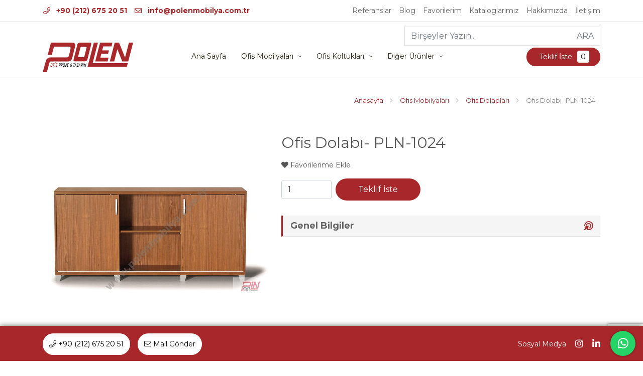

--- FILE ---
content_type: text/html; charset=UTF-8
request_url: https://polenmobilya.com.tr/ofis-dolabi-pln-1024/
body_size: 7346
content:





<!doctype html>
<html lang="tr" dir="ltr">
<head>
    <meta http-equiv="Content-Type" content="text/html; charset=utf-8"/>

            <meta name="google-site-verification" content="SHyqSGNs9CSxV0FlUl_x_UyydSIsZX0Ag2bkrmBIsow"/>
    
    
                <title>Ofis Dolabı- PLN-1024 - Polen Mobilya</title>
        <meta name="language" content="tr-TR"/>
    <meta name="description" content="Ofis Dolabı- PLN-1024&#039;e Polen Mobilya kalite ve güvencesiyle sahip olabilirsiniz."/>
    <meta name="generator" content="Marsus"/>
            <meta name="robots" content="index, follow"/>
        <meta http-equiv="Content-Style-Type" content="text/css"/>
    <meta http-equiv="Content-Script-Type" content="text/javascript"/>

    <meta name="viewport" content="width=device-width, initial-scale=1, maximum-scale=1, user-scalable=no"/>
    <link rel="apple-touch-icon" href="https://polenmobilya.com.tr/favicon.ico?v=4566">
    <link rel="shortcut icon" href="https://polenmobilya.com.tr/favicon.ico?v=4566" />

                
    
                    <meta property="og:site_name" content="Polen Mobilya"/>
    <meta property="og:type" content="website"/>
    <meta property="og:title" content="Ofis Dolabı- PLN-1024"/>
    <meta property="og:url" content="https://polenmobilya.com.tr/ofis-dolabi-pln-1024/"/>
    <meta property="og:image" content="src="https://polenmobilya.com.tr/uploads/services/thumb/pln-1024-ofis-dolabi.jpg" width="765" height="765" alt="ofis dolabı- pln-1024""/>
    <meta property="og:description" content="Ofis Dolabı- PLN-1024&#039;e Polen Mobilya kalite ve güvencesiyle sahip olabilirsiniz."/>

    <link rel="canonical" href="https://polenmobilya.com.tr/ofis-dolabi-pln-1024/"/>

            <link rel="alternate" href="https://polenmobilya.com.tr/ofis-dolabi-pln-1024/" hreflang="tr">
        <link href="//fonts.googleapis.com/css?family=Montserrat:300,400,600,700,900&display=swap&subset=latin-ext" rel="stylesheet">
                                        <link href="https://polenmobilya.com.tr/templates/plugins/bootstrap-v4/css/bootstrap.css?v=4566" rel="stylesheet"/>
                            <link href="https://polenmobilya.com.tr/templates/css/hamburgers.css?v=4566" rel="stylesheet"/>
                            <link href="https://polenmobilya.com.tr/templates/css/animate.css?v=4566" rel="stylesheet"/>
                            <link href="https://polenmobilya.com.tr/templates/css/application.css?v=4566" rel="stylesheet"/>
                            <link href="https://polenmobilya.com.tr/templates/plugins/fontawesomefull/css/all.min.css?v=4566" rel="stylesheet"/>
                            <link href="https://polenmobilya.com.tr/templates/plugins/toastr/toastr.css?v=4566" rel="stylesheet"/>
                            <link href="https://polenmobilya.com.tr/templates/css/style.css?v=4566" rel="stylesheet"/>
                            <link href="https://polenmobilya.com.tr/templates/modules/services/css/services.css?v=4566" rel="stylesheet"/>
                            <link href="https://polenmobilya.com.tr/templates/plugins/lightgallery/css/lightgallery.css?v=4566" rel="stylesheet"/>
                            

    
        <!-- Google Tag Manager -->
        <script>(function(w,d,s,l,i){w[l]=w[l]||[];w[l].push({'gtm.start':
                new Date().getTime(),event:'gtm.js'});var f=d.getElementsByTagName(s)[0],
            j=d.createElement(s),dl=l!='dataLayer'?'&l='+l:'';j.async=true;j.src=
            'https://www.googletagmanager.com/gtm.js?id='+i+dl;f.parentNode.insertBefore(j,f);
        })(window,document,'script','dataLayer','GTM-MT7FDPC');</script>
        <!-- End Google Tag Manager -->


        <script type="application/ld+json">
            {
                "@context": "https://schema.org",
                "@type": "Organization",
                "name": "Polen Mobilya",
                "url": "https://polenmobilya.com.tr",
                "logo": "https://polenmobilya.com.tr/templates/images/logo.svg",
                "contactPoint": [
                    {
                        "@type": "ContactPoint",
                        "telephone": "+90 (212) 675 20 51",
                        "contactType": "Customer Service",
                        "areaServed": "TR",
                        "availableLanguage": ["Turkish"]
                    }
                ],
                "address": {
                    "@type": "PostalAddress",
                    "streetAddress": "MASKO Mobilyacılar Sitesi 8-B Blok No:16",
                    "addressLocality": "İkitelli/Başakşehir",
                    "addressRegion": "İstanbul",
                    "postalCode": "34000",
                    "addressCountry": "TR"
                },
                "email": "info@polenmobilya.com.tr",
                "sameAs": [
                    "https://www.facebook.com/polenofis",
                    "https://www.instagram.com/polenmobilya",
                    "https://tr.linkedin.com/company/polen-mobilya"
                ]
            }
        </script>

    

</head>

<body dir="ltr" class="header-border">
<header>
        <div class="bar">
        <div class="container">
            <div class="row align-items-center">
                <div class="col-12 col-lg-6 left p-0 pr-sm-3 pl-sm-3">
                    <ul class="d-flex align-items-center contacttop">
                                                                                    <li>
                                    <a href="tel:+90 (212) 675 20 51" class="d-none d-md-block"><i class="far fa-phone"></i> +90 (212) 675 20 51</a>
                                    <a href="tel:+90 (212) 675 20 51" class="d-flex align-items-center justify-content-center d-md-none mobphone"><i class="far fa-phone"></i></a>
                                </li>
                                                                                                                                            <li >
                                    <a href="mailto:info@polenmobilya.com.tr" class="d-none d-md-block"><i class="far fa-envelope"></i> info@polenmobilya.com.tr</a>
                                    <a href="mailto:info@polenmobilya.com.tr" class="d-flex align-items-center justify-content-center d-md-none mobmail"><i class="far fa-envelope"></i></a>
                                </li>
                                                                                                    </ul>
                </div>
                <div class="col-4 col-lg-6 right">
                    <ul class="d-flex align-items-center justify-content-center justify-content-sm-end">



                        <li class="d-none d-lg-block">
                            <a href="https://polenmobilya.com.tr/referanslarimiz/" title="Referanslar">Referanslar</a>
                        </li>
                        <li class="d-none d-lg-block">
                                                        <a href="https://polenmobilya.com.tr/blog/" title="Blog">Blog</a>
                        </li>
                        <li class="d-none d-lg-block">
                            <a href="https://polenmobilya.com.tr/urunler/?favorilerim=true" title="Favorilerim">Favorilerim</a>
                        </li>
                                                <li class="d-none d-lg-block">
                            <a href="https://polenmobilya.com.tr/kataloglarimiz/" title="Kataloglarımız">Kataloglarımız</a>
                        </li>
                                                <li class="d-none d-lg-block">
                            <a href="https://polenmobilya.com.tr/hakkimizda/" title="Hakkımızda">Hakkımızda</a>
                        </li>
                        <li class="d-none d-lg-block">
                            <a href="https://polenmobilya.com.tr/iletisim/" title="İletişim">İletişim</a>
                        </li>
                        
                    </ul>
                </div>
            </div>
        </div>
    </div>
    <div class="container">
        <div class="search-form" style="display: block">
            <form action="" method="post">
                <div class="input-group">
                    <input type="text" name="keyword" class="form-control" placeholder="Birşeyler Yazın..." aria-label="Birşeyler Yazın..." aria-describedby="button-addon2">
                    <div class="input-group-append">
                        <button class="btn btn-outline-secondary" type="submit" id="button-addon2">ARA</button>
                    </div>
                </div>
            </form>
        </div>
    </div>
    <div class="navigation-area">
        <div class="container">
            <nav class="navbar navbar-expand-lg">

                <a href="https://polenmobilya.com.tr/" class="navbar-brand" title="Polen Mobilya">
                    <img src="https://polenmobilya.com.tr/templates/images/logo.svg" alt="polen mobilya">
                </a>

                <button class="hamburger hamburger--squeeze js-hamburger d-block d-lg-none" aria-label="menü" type="button" data-toggle="collapse" data-target="#navbar" aria-controls="navbar" aria-expanded="false">
              <span class="hamburger-box">
                <span class="hamburger-inner"></span>
              </span>
                </button>

                <div class="collapse navbar-collapse" id="navbar">
                    <ul class="navbar-nav ml-auto">
                        
<li class="nav-item">
<a href="https://polenmobilya.com.tr/" class="nav-link">Ana Sayfa</a>
</li>

<li class="nav-item dropdown">
<a href="https://polenmobilya.com.tr/ofis-mobilyalari/" class="nav-link dropdown-toggle" data-toggle="dropdown" aria-haspopup="true" aria-expanded="true">Ofis Mobilyaları</a>


<div class="dropdown-menu"><div class="row"><div class="col-md-7"><ul><li><a href="https://polenmobilya.com.tr/makam-masalari/" class="dropdown-item"><div class="d-flex align-items-center"><input type="hidden" value="/uploads/menus/Solid Makam Takımı- PLN-5304-1-1-7.jpg" />Makam Masaları</div></a></li>
<li><a href="https://polenmobilya.com.tr/yonetici-masalari/" class="dropdown-item"><div class="d-flex align-items-center"><input type="hidden" value="/uploads/menus/nemo.jpg" />Yönetici Masaları</div></a></li>
<li><a href="https://polenmobilya.com.tr/calisma-masalari/" class="dropdown-item"><div class="d-flex align-items-center"><input type="hidden" value="/uploads/menus/Nemo_Çalışma_Masası-_PLN-4314.png" />Çalışma Masaları</div></a></li>
<li><a href="https://polenmobilya.com.tr/coklu-calisma-masalari/" class="dropdown-item"><div class="d-flex align-items-center"><input type="hidden" value="/uploads/menus/4 ÇOKLU ÇALIŞMA MASALARI PLN-3317 - -1.jpg" />Çoklu Çalışma Masaları</div></a></li>
<li><a href="https://polenmobilya.com.tr/toplanti-masalari/" class="dropdown-item"><div class="d-flex align-items-center"><input type="hidden" value="/uploads/menus/Hnet.com-image.jpg" />Toplantı Masaları</div></a></li>
<li><a href="https://polenmobilya.com.tr/ofis-dolaplari/" class="dropdown-item"><div class="d-flex align-items-center"><input type="hidden" value="/uploads/menus/ofis-dolaplari-polen-mobilya-1-1.png" />Ofis Dolapları</div></a></li>
<li><a href="https://polenmobilya.com.tr/bankolar/" class="dropdown-item"><div class="d-flex align-items-center"><input type="hidden" value="/uploads/menus/pln-7300.jpg" />Bankolar</div></a></li>
</ul></div><div class="col-md-5 d-none d-md-flex align-items-center justify-content-center"><div class="menu-imager d-flex align-items-center"></div></div></div></div>

</li>

<li class="nav-item dropdown">
<a href="https://polenmobilya.com.tr/ofis-koltuklari/" class="nav-link dropdown-toggle" data-toggle="dropdown" aria-haspopup="true" aria-expanded="true">Ofis Koltukları</a>


<div class="dropdown-menu"><div class="row"><div class="col-md-7"><ul><li><a href="https://polenmobilya.com.tr/yonetici-ve-calisma-koltuklari/" class="dropdown-item"><div class="d-flex align-items-center"><input type="hidden" value="/uploads/menus/8 YÖNETİCİ VE ÇALIŞMA KOLTUKLARI PLN-104.jpg" />Yönetici ve Çalışma Koltukları</div></a></li>
<li><a href="https://polenmobilya.com.tr/fileli-koltuk/" class="dropdown-item"><div class="d-flex align-items-center"><input type="hidden" value="/uploads/menus/x-trans-ofis-koltugu-pln-1133 (1)-1.jpg" />Fileli Koltuklar</div></a></li>
<li><a href="https://polenmobilya.com.tr/toplanti-koltuklari/" class="dropdown-item"><div class="d-flex align-items-center"><input type="hidden" value="/uploads/menus/fase-3.jpg" />Toplantı Koltukları</div></a></li>
<li><a href="https://polenmobilya.com.tr/ofis-kanepeleri/" class="dropdown-item"><div class="d-flex align-items-center"><input type="hidden" value="/uploads/menus/Orvion-Ofis-Kanepesi-PLN-434 (3)-1.jpg" />Ofis Kanepeleri</div></a></li>
<li><a href="https://polenmobilya.com.tr/bekleme-koltuklari/" class="dropdown-item"><div class="d-flex align-items-center"><input type="hidden" value="/uploads/menus/Talia-1.jpg" />Bekleme Koltukları</div></a></li>
<li><a href="https://polenmobilya.com.tr/tabure-ve-puflar/" class="dropdown-item"><div class="d-flex align-items-center"><input type="hidden" value="/uploads/menus/tabure-1.jpg" />Tabureler ve Puflar</div></a></li>
</ul></div><div class="col-md-5 d-none d-md-flex align-items-center justify-content-center"><div class="menu-imager d-flex align-items-center"></div></div></div></div>

</li>

<li class="nav-item dropdown">
<a href="https://polenmobilya.com.tr/diger-urunler/" class="nav-link dropdown-toggle" data-toggle="dropdown" aria-haspopup="true" aria-expanded="true">Diğer Ürünler</a>


<div class="dropdown-menu"><div class="row"><div class="col-md-7"><ul><li><a href="https://polenmobilya.com.tr/kafe-ve-restoran-mobilyalari/" class="dropdown-item"><div class="d-flex align-items-center"><input type="hidden" value="/uploads/menus/PLN-299-1.jpg" />Kafe ve Restoran Mobilyaları</div></a></li>
<li><a href="https://polenmobilya.com.tr/santiye-mobilyalari/" class="dropdown-item"><div class="d-flex align-items-center"><input type="hidden" value="/uploads/menus/PLN-261-2-6.jpg" />Şantiye ve Yemekhane Mobilyaları</div></a></li>
<li><a href="https://polenmobilya.com.tr/egitim-urunleri/" class="dropdown-item"><div class="d-flex align-items-center"><input type="hidden" value="/uploads/menus/pln-208-5.jpg" />Okul Mobilyaları</div></a></li>
</ul></div><div class="col-md-5 d-none d-md-flex align-items-center justify-content-center"><div class="menu-imager d-flex align-items-center"></div></div></div></div>

</li>

<li class="nav-item d-lg-none">
<a href="https://polenmobilya.com.tr/kataloglarimiz/" class="nav-link">Kataloglarımız</a>
</li>

<li class="nav-item d-lg-none">
<a href="https://polenmobilya.com.tr/hakkimizda/" class="nav-link">Hakkımızda</a>
</li>

<li class="nav-item d-lg-none">
<a href="https://polenmobilya.com.tr/iletisim/" class="nav-link">İletişim</a>
</li>

<li class="nav-item request-button">
<a href="https://polenmobilya.com.tr/teklif-iste/" class="nav-link"><i class="fal fa-cart"></i> Teklif İste</a>
</li>

                    </ul>
                </div>

            </nav>
        </div>
    </div>
</header>



    <div class="mb30"></div>
    <div class="breadcrumb">
    <div class="container">
        <ul class="clearfix">
                                                <li>
                        <span itemscope="" itemtype="http://data-vocabulary.org/Breadcrumb">
                            <a href="https://polenmobilya.com.tr/" itemprop="url">
                                <span itemprop="title">Anasayfa</span>
                            </a>
                        </span>
                    </li>
                                                                <li>
                        <span itemscope="" itemtype="http://data-vocabulary.org/Breadcrumb">
                            <a href="https://polenmobilya.com.tr/ofis-mobilyalari/" itemprop="url">
                                <span itemprop="title">Ofis Mobilyaları</span>
                            </a>
                        </span>
                    </li>
                                                                <li>
                        <span itemscope="" itemtype="http://data-vocabulary.org/Breadcrumb">
                            <a href="https://polenmobilya.com.tr/ofis-dolaplari/" itemprop="url">
                                <span itemprop="title">Ofis Dolapları</span>
                            </a>
                        </span>
                    </li>
                                                                <li class="active">
                        Ofis Dolabı- PLN-1024                    </li>
                                    </ul>
    </div>
</div>


<div class="content mb-0">
    <div class="container">
        <div class="inner">
                            <div class="row">
                    <div class="col-lg-5">
                        <div class="lightgallery row big-trip detailSticker">
                            <a href="/uploads/services/thumb/pln-1024-ofis-dolabi.jpg" class="figured first col-12 tripped">
                                <div class="box first">
                                    <img src="https://polenmobilya.com.tr/uploads/services/thumb/pln-1024-ofis-dolabi.jpg" width="765" height="765" alt="ofis dolabı- pln-1024" alt="Ofis Dolabı- PLN-1024">
                                    <div class="overlay d-flex align-items-center justify-content-center">
                                        <i class="fal fa-search"></i>
                                    </div>
                                </div>
                            </a>
                                                    </div>
                    </div>
                    <div class="col-lg-7 pt-3">
                                                    <h1 class="title mb-3">Ofis Dolabı- PLN-1024</h1>
                                                <div class="favorite">
                            <input type="hidden" class="likeid" value="">
                            <span class="add-favorite" id="likeid" >
                                <i class="fas fa-heart"></i> Favorilerime Ekle
                            </span>
                        </div>
                        <div class="request-button-detail requestInner mt-3 d-flex align-items-center">
                            <input type="number" class="form-control quantity" value="1" min="1" style="width: 100px; display: inline-block">
                            <button type="button" class="btn btn-primary ml-2" value="191">Teklif İste</button>
                        </div>
                        <div class="service-details modern-layer">
                            <div class="layer">
                                <span class="title">Genel Bilgiler <i class="far fa-bullseye-pointer pointer"></i></span>
                                <div class="description">
                                    
                                </div>
                            </div>
                            <div class="layer">
                                <span class="title">Teknik Bilgi <i class="far fa-bullseye-pointer pointer"></i></span>
                                <div class="description">
                                    <p style="box-sizing: border-box; font-family: Montserrat, sans-serif; outline: 0px; margin-top: 0px; margin-bottom: 1rem; color: rgb(87, 87, 87); font-size: 14px; background-color: rgb(255, 255, 255);"><span style="box-sizing: border-box; outline: 0px; font-weight: bolder;"><u style="box-sizing: border-box; outline: 0px;">DOSYA DOLABI</u></span></p>

<p style="box-sizing: border-box; font-family: Montserrat, sans-serif; outline: 0px; margin-top: 0px; margin-bottom: 1rem; color: rgb(87, 87, 87); font-size: 14px; background-color: rgb(255, 255, 255);"><span style="box-sizing: border-box; outline: 0px;"><span style="box-sizing: border-box; outline: 0px;">İKİ KAPAKLI DOSYA DOLABI: 180X40X80h&nbsp;</span></span></p>

<p style="box-sizing: border-box; font-family: Montserrat, sans-serif; outline: 0px; margin-top: 0px; margin-bottom: 1rem; color: rgb(87, 87, 87); font-size: 14px; background-color: rgb(255, 255, 255);"><span style="box-sizing: border-box; outline: 0px; font-size: 11px;"><span style="box-sizing: border-box; outline: 0px;"><u style="box-sizing: border-box; font-family: Montserrat, sans-serif; outline: 0px;"><span style="box-sizing: border-box; outline: 0px; font-weight: bolder;">İSTENİLEN ÖLÇÜLERDE ÜRETİLEBİLİR</span></u></span></span></p>

<p style="box-sizing: border-box; font-family: Montserrat, sans-serif; outline: 0px; margin-top: 0px; margin-bottom: 1rem; color: rgb(87, 87, 87); font-size: 14px; background-color: rgb(255, 255, 255);"><span style="box-sizing: border-box; outline: 0px;"><span style="box-sizing: border-box; outline: 0px;">E1 Normlarında 1.sınıf yüksek kalite yonga levha üzeri lamine kaplıdır. Kenar cumbaları darbelere karşı dayanıklı pvc bant uygulanarak üretilmiştir.</span></span></p>

<p style="box-sizing: border-box; font-family: Montserrat, sans-serif; outline: 0px; margin-top: 0px; margin-bottom: 1rem; color: rgb(87, 87, 87); font-size: 14px; background-color: rgb(255, 255, 255);"><span style="box-sizing: border-box; outline: 0px;">Ürün görsellerindeki renkler baskı ve çekimden dolayı gerçeği ile farklılık gösterebilir; renk kartelasından seçim yapabilir ya da farklı renk talepleriniz için satış temsilcisi ile irtibata geçebilirsiniz.</span></p>

<p style="box-sizing: border-box; font-family: Montserrat, sans-serif; outline: 0px; margin-top: 0px; margin-bottom: 1rem; color: rgb(87, 87, 87); font-size: 14px; background-color: rgb(255, 255, 255);"><span style="box-sizing: border-box; outline: 0px;"><span style="box-sizing: border-box; outline: 0px;">Ürünlerimiz 2 yıl garantilidir.</span></span></p>
                                </div>
                            </div>
                            <div class="layer">
                                <span class="title">Renk Seçenekleri <i class="far fa-bullseye-pointer pointer"></i></span>
                                <div class="description">
                                    <p><img alt="" src="https://polenmobilya.com.tr/uploads/services/melamin-renk-secenekleri.jpg" style="height: 835px; width: 670px;" /></p>
                                </div>
                            </div>
                        </div>
                        
                    </div>

                </div>
                        </div>

            </div>
</div>

<div class="like-product mb-5">
    <div class="container">
        <div class="row">
            <span class="title"><strong>BENZER</strong> ÜRÜNLER</span>
        </div>
        <div class="row services">
                                        <div class="col-xl-2 col-md-4 col-sm-6 item">
                    <a href="https://polenmobilya.com.tr/ofis-dolabi-pln-1000/">
                        <figure class="figure">
                            <img src="https://polenmobilya.com.tr/uploads/services/thumb/PLN-1000-1.jpg" width="765" height="765" alt="ofis dolabı- pln-1000" class="figure-img img-fluid rounded inner">
                            <figcaption class="figure-caption inner">Ofis Dolabı- PLN-1000</figcaption>
                        </figure>
                    </a>
                </div>
                            <div class="col-xl-2 col-md-4 col-sm-6 item">
                    <a href="https://polenmobilya.com.tr/ofis-dolabi-pln-1001/">
                        <figure class="figure">
                            <img src="https://polenmobilya.com.tr/uploads/services/thumb/pln-1001-ofis-dolabi-1.jpg" width="765" height="765" alt="ofis dolabı- pln-1001" class="figure-img img-fluid rounded inner">
                            <figcaption class="figure-caption inner">Ofis Dolabı- PLN-1001</figcaption>
                        </figure>
                    </a>
                </div>
                            <div class="col-xl-2 col-md-4 col-sm-6 item">
                    <a href="https://polenmobilya.com.tr/ofis-dolabi-pln-1002/">
                        <figure class="figure">
                            <img src="https://polenmobilya.com.tr/uploads/services/thumb/PLN-1002.jpg" width="765" height="765" alt="ofis dolabı - pln-1002" class="figure-img img-fluid rounded inner">
                            <figcaption class="figure-caption inner">Ofis Dolabı - PLN-1002</figcaption>
                        </figure>
                    </a>
                </div>
                            <div class="col-xl-2 col-md-4 col-sm-6 item">
                    <a href="https://polenmobilya.com.tr/ofis-dolabi-pln-1004/">
                        <figure class="figure">
                            <img src="https://polenmobilya.com.tr/uploads/services/thumb/PLN-1004-1.jpg" width="765" height="765" alt="ofis dolabı- pln-1004" class="figure-img img-fluid rounded inner">
                            <figcaption class="figure-caption inner">Ofis Dolabı- PLN-1004</figcaption>
                        </figure>
                    </a>
                </div>
                            <div class="col-xl-2 col-md-4 col-sm-6 item">
                    <a href="https://polenmobilya.com.tr/ofis-dolabi-pln-1005/">
                        <figure class="figure">
                            <img src="https://polenmobilya.com.tr/uploads/services/thumb/PLN-1005-2.jpg" width="765" height="765" alt="ofis dolabı- pln-1005" class="figure-img img-fluid rounded inner">
                            <figcaption class="figure-caption inner">Ofis Dolabı- PLN-1005</figcaption>
                        </figure>
                    </a>
                </div>
                            <div class="col-xl-2 col-md-4 col-sm-6 item">
                    <a href="https://polenmobilya.com.tr/ofis-dolabi-pln-1006/">
                        <figure class="figure">
                            <img src="https://polenmobilya.com.tr/uploads/services/thumb/PLN-1006-1.jpg" width="765" height="765" alt="ofis dolabı- pln-1006" class="figure-img img-fluid rounded inner">
                            <figcaption class="figure-caption inner">Ofis Dolabı- PLN-1006</figcaption>
                        </figure>
                    </a>
                </div>
                    </div>
    </div>
</div>

<div class="footer-rectangle"></div>
<!-- Modal -->
<button type="button" id="getForm" class="btn btn-primary d-none" data-toggle="modal" data-target="#requestForm">
</button>
<div class="modal fade" id="requestForm" tabindex="-1" role="dialog" aria-labelledby="requestFormTitle" aria-hidden="true">
    <div class="modal-dialog modal-dialog-centered" role="document">
        <div class="modal-content">
            <div class="modal-header">
                <h5 class="modal-title" id="requestFormTitle">TEKLİF <span>FORMU</span></h5>
                <button type="button" class="close" data-dismiss="modal" aria-label="Close">
                    <span aria-hidden="true">&times;</span>
                </button>
            </div>
            <div class="modal-body requestForms">
                <form data-url="https://polenmobilya.com.tr/ajax/ajax.php?action=requestform" autocomplete="off">
                    <div class="form-group">
                        <div class="input-group">
                            <input type="text" name="name" class="form-control" placeholder="Adınız, Soyadınız">
                        </div>
                        <div class="input-group">
                            <input type="email" name="email" class="form-control" placeholder="E-Posta Adresiniz">
                        </div>
                        <div class="input-group">
                            <input type="text" name="phone" class="form-control" placeholder="Telefon Numaranız">
                        </div>
                        <div class="input-group">
                            <i class="fal fa-chevron-down"></i>
                            <select name="product" class="form-control">
                                <option value="Ürün Seç" class="d-none">Ürün Seç</option>
                                                                                                            <option value="303 - Kafeterya-Bar Taburesi- PLN-286" data-id="303">Kafeterya-Bar Taburesi- PLN-286</option>
                                                                                                                                                <option value="90 - Epsilo İkili Çalışma Masaları- PLN-3318" data-id="90">Epsilo İkili Çalışma Masaları- PLN-3318</option>
                                                                                                                                                <option value="123 - Nemo Toplantı Masası- PLN-6315" data-id="123">Nemo Toplantı Masası- PLN-6315</option>
                                                                                                                                                <option value="1148 - Cero Yönetici Masası- PLN-5377" data-id="1148">Cero Yönetici Masası- PLN-5377</option>
                                                                                                                                                <option value="935 - Keno Bekleme Koltuğu- PLN-151" data-id="935">Keno Bekleme Koltuğu- PLN-151</option>
                                                                                                                                                <option value="168 - Ofis Dolabı- PLN-1000" data-id="168">Ofis Dolabı- PLN-1000</option>
                                                                                                                                                <option value="1024 - Wings Ofis Kanepesi- PLN-426" data-id="1024">Wings Ofis Kanepesi- PLN-426</option>
                                                                                                                                                <option value="1025 - Zelve Çalışma Masası- PLN-4313" data-id="1025">Zelve Çalışma Masası- PLN-4313</option>
                                                                                                                                                <option value="1028 - Bella Ofis Kanepesi- PLN-146" data-id="1028">Bella Ofis Kanepesi- PLN-146</option>
                                                                                                                                                <option value="1031 - Cross Ofis Kanepesi- PLN-202" data-id="1031">Cross Ofis Kanepesi- PLN-202</option>
                                                                                                                                                <option value="1033 - Mercan Yönetici Masası- PLN-5366" data-id="1033">Mercan Yönetici Masası- PLN-5366</option>
                                                                                                                                                <option value="1034 - Mercure Plus Yönetici Masası- PLN-5336" data-id="1034">Mercure Plus Yönetici Masası- PLN-5336</option>
                                                                                                                                                <option value="1037 - Omega Ofis Kanepesi- PLN-204" data-id="1037">Omega Ofis Kanepesi- PLN-204</option>
                                                                                                                                                <option value="1038 - Pandora Ofis Kanepesi- PLN-205" data-id="1038">Pandora Ofis Kanepesi- PLN-205</option>
                                                                                                                                                <option value="1039 - Safir Makam Takımı- PLN-5328" data-id="1039">Safir Makam Takımı- PLN-5328</option>
                                                                                                                                                <option value="1044 - Mrt Yönetici Masası- PLN-4315" data-id="1044">Mrt Yönetici Masası- PLN-4315</option>
                                                                                                </select>
                        </div>
                        <div class="input-group">
                            <textarea name="message" id="" rows="4" class="form-control" placeholder="Açıklama Yap"></textarea>
                        </div>
                        <div class="input-group">
                            <button type="button" class="btn btn-primary" id="postRequest">TEKLİF İSTE</button>
                        </div>
                    </div>
                </form>
            </div>
        </div>
    </div>
</div>
<div class="whatsapp-ico">
    <a href="https://wa.me/905412585875" target="_blank" class="d-flex align-items-center justify-content-center">
        <i class="fab fa-whatsapp"></i>
    </a>
</div>
<footer>
    <img src="https://polenmobilya.com.tr/templates/images/left.svg" alt="Left" class="imgleft">
    <img src="https://polenmobilya.com.tr/templates/images/right.svg" alt="Right" class="imgright">
    <div class="container">
        <div class="row align-items-center">
            <div class="col-md-6 block mb-0">
                <div class="logo">
                    <a href="https://polenmobilya.com.tr/" title="Polen Mobilya">
                        <img src="https://polenmobilya.com.tr/templates/images/logo.png" alt="polen mobilya">
                    </a>
                </div>
            </div>
            <div class="col-md-6">
                <div class="social">
                    <ul class="float-lg-right d-flex align-items-center justify-content-center">
                                                                                                    <li><a href="https://www.instagram.com/polenmobilya/" rel="nofollow" data-toggle="tooltip" data-placement="bottom" title="Instagram"><i class="fab fa-instagram"></i></a></li>
                                                                            <li><a href="#" rel="nofollow" data-toggle="tooltip" data-placement="bottom" title="Youtube"><i class="fab fa-youtube"></i></a></li>
                                                                            <li><a href="#" rel="nofollow" data-toggle="tooltip" data-placement="bottom" title="Pinterest"><i class="fab fa-pinterest"></i></a></li>
                                                                            <li><a href="https://tr.linkedin.com/company/polen-mobilya" rel="nofollow" data-toggle="tooltip" data-placement="bottom" title="Linkedin"><i class="fab fa-linkedin-in"></i></a></li>
                                            </ul>
                </div>
            </div>
        </div>
        <div class="row d-flex justify-content-center">
            <div class="col-lg-3 col-md-4 col-sm-6 block left">
                <div class="contact">
                    <div class="title">İletişim</div>
                                        <address>
                        MASKO Mobilyacılar Sitesi 8-B Blok No:16
                        İkitelli/Başakşehir - İstanbul<br><br>

                                                    <ul>
                                                                    <li><i class="fa fa-phone"></i> <a href="tel:+90 (212) 675 20 51">+90 (212) 675 20 51</a></li>
                                                                    <li><i class="fa fa-phone"></i> <a href="tel:0212 675 20 52">0212 675 20 52</a></li>
                                                                    <li><i class="fa fa-phone"></i> <a href="tel:0212 675 20 53">0212 675 20 53</a></li>
                                                            </ul>
                        
                                                    <ul>
                                                                    <li><i class="fa fa-mobile-alt"></i> <a href="tel:0541 258 58 75">0541 258 58 75</a></li>
                                                            </ul>
                        
                                                    <ul>
                                                                    <li><i class="fa fa-fax"></i> <a href="tel:+90 (212) 675 20 55">+90 (212) 675 20 55</a></li>
                                                            </ul>
                        
                                                    <ul>
                                                                    <li><i class="fa fa-envelope"></i> <a href="tel:info@polenmobilya.com.tr">info@polenmobilya.com.tr</a></li>
                                                            </ul>
                                            </address>
                </div>
            </div>
            <div class="col-lg-3 col-md-4 col-sm-6 d-none d-sm-block block links">
                <div class="title">Bağlantılar</div>
                <ul>
                                            <li>- <a href="/hakkimizda/" class="">Hakkımızda</a></li>
                                            <li>- <a href="/referanslarimiz/" class="">Referanslarımız</a></li>
                                            <li>- <a href="/projelerimiz/" class="">Projeler</a></li>
                                            <li>- <a href="/kataloglarimiz/" class="">Kataloglarımız</a></li>
                                            <li>- <a href="/teklif-iste/" class="">Teklif İste</a></li>
                                            <li>- <a href="/iletisim/" class="">İletişim</a></li>
                                    </ul>
            </div>
            <div class="col-lg-3 col-md-4 col-sm-6 d-none d-sm-block block links">
                <div class="title">Öne Çıkan Kategoriler</div>
                <ul>
                                            <li>- <a href="/yonetici-masalari/">Yönetici Masaları</a></li>
                                            <li>- <a href="/ara-yonetici-masalari/">Ara Yönetici Masaları</a></li>
                                            <li>- <a href="/toplanti-masalari/">Toplantı Masaları</a></li>
                                            <li>- <a href="/operasyonel-sistemler/">Operasyonel Sistemler</a></li>
                                            <li>- <a href="/yonetici-ve-calisma-koltuklari/">Yönetici ve Çalışma Koltukları</a></li>
                                            <li>- <a href="urunler">Öne Çıkan Ürünlerimiz</a></li>
                                    </ul>
            </div>
            <div class="col-lg-3 col-md-3 col-sm-6 d-none d-lg-block block links">
                <div class="title">Blog</div>
                <ul>
                    <ul>
                                                    <li>- <a href="https://polenmobilya.com.tr/operasyonel-sistemler/">Operasyonel Sistemler</a></li>
                                                    <li>- <a href="https://polenmobilya.com.tr/ofis-oturma-grubu/">Ofis Oturma Grubu</a></li>
                                                    <li>- <a href="https://polenmobilya.com.tr/mudur-masalari/">Müdür Masaları</a></li>
                                                    <li>- <a href="https://polenmobilya.com.tr/calisma-gruplari/">Çalışma Grupları</a></li>
                                            </ul>
                </ul>
            </div>
        </div>
    </div>
    <div class="footer-bottom">
        <div class="container">
            <div class="row d-flex align-items-center">
                <div class="col-sm-12">
                    <div class="copyright">2026 &copy; polenmobilya.com.tr - Tüm Hakları Saklıdır.</div>
                </div>
            </div>
        </div>
    </div>
</footer>
<div class="footer-fixed">
    <div class="container">
        <div class="row align-items-center">
            <div class="col-md-6">
                <div class="buttons d-flex align-items-center justify-content-md-start">
                                                                        <a href="tel:+90 (212) 675 20 51" class="btn btn-fast d-none d-md-block" title="Hemen Ara"><i class="fal fa-phone"></i> +90 (212) 675 20 51</a>
                                                                                                                        <a href="tel:+90 (212) 675 20 51" class="btn btn-fast d-md-none" title="Hemen Ara"><i class="fal fa-phone"></i> Hemen Ara</a>
                                                                                                                        <a href="mailto:info@polenmobilya.com.tr" class="btn btn-fast" title="Mail Gönder"><i class="fal fa-envelope"></i> Mail Gönder</a>
                                                                                    </div>
            </div>
            <div class="col-md-6 d-none d-md-flex justify-content-end">
                <ul class="d-none d-sm-flex align-items-center contacttop ml-3 social">
                    <li><span>Sosyal Medya</span></li>
                                                                                    <li><a href="https://www.instagram.com/polenmobilya/" rel="nofollow" target="_blank"><i class="fab fa-instagram"></i></a></li>
                                                                <li><a href="https://tr.linkedin.com/company/polen-mobilya" rel="nofollow" target="_blank"><i class="fab fa-linkedin-in"></i></a></li>
                                    </ul>
            </div>
        </div>
    </div>
</div>
<link href="https://fonts.googleapis.com/css?family=Open+Sans:300,400,600,700" rel="stylesheet">

<script type="text/javascript">
    window.home     =   'https://polenmobilya.com.tr/';
    window.base     =   'https://polenmobilya.com.tr/';
    window.lang     =   '{"an_error":"Bir hata olu\u015ftu. L\u00fctfen sayfay\u0131 yenileyip tekrar deneyin.","load_more_label":"DAHA FAZLA G\u00d6STER"}';
    window.device   =   'desktop';
    window.os       =   'other';
</script>

                        <script type="text/javascript" src="https://polenmobilya.com.tr/templates/plugins/jquery-3.3.1.min.js?v=4566"></script>
                    <script type="text/javascript" src="https://polenmobilya.com.tr/templates/plugins/bootstrap-v4/js/bootstrap.min.js?v=4566"></script>
                    <script type="text/javascript" src="https://polenmobilya.com.tr/templates/plugins/toastr/toastr.min.js?v=4566"></script>
                    <script type="text/javascript" src="https://polenmobilya.com.tr/templates/plugins/ajaxform.js?v=4566"></script>
                    <script type="text/javascript" src="https://polenmobilya.com.tr/templates/plugins/scrollToFixed.min.js?v=4566"></script>
                    <script type="text/javascript" src="https://polenmobilya.com.tr/templates/plugins/jquery.cookie.js?v=4566"></script>
                    <script type="text/javascript" src="https://polenmobilya.com.tr/templates/js/application.js?v=4566"></script>
                    <script type="text/javascript" src="https://polenmobilya.com.tr/templates/plugins/lightgallery/js/lightgallery.js?v=4566"></script>
                    <script type="text/javascript" src="https://polenmobilya.com.tr/templates/modules/services/js/services.js?v=4566"></script>
            
<script src="https://www.google.com/recaptcha/api.js?render=6Le8ZqghAAAAAEZZJctQsn5KrIbwYMyFj2OZaBXZ"></script>



    <script async src="https://www.googletagmanager.com/gtag/js?id=UA-26690735-2"></script>
    <script>
        window.dataLayer = window.dataLayer || [];
        function gtag(){dataLayer.push(arguments);}
        gtag('js', new Date());
        gtag('config', 'UA-26690735-2');
    </script>




    <!-- Google Tag Manager (noscript) -->
    <noscript><iframe src="https://www.googletagmanager.com/ns.html?id=GTM-M53TR7S"
                      height="0" width="0" style="display:none;visibility:hidden"></iframe></noscript>
    <!-- End Google Tag Manager (noscript) -->



</body>
</html>

--- FILE ---
content_type: text/html; charset=utf-8
request_url: https://www.google.com/recaptcha/api2/anchor?ar=1&k=6Le8ZqghAAAAAEZZJctQsn5KrIbwYMyFj2OZaBXZ&co=aHR0cHM6Ly9wb2xlbm1vYmlseWEuY29tLnRyOjQ0Mw..&hl=en&v=N67nZn4AqZkNcbeMu4prBgzg&size=invisible&anchor-ms=20000&execute-ms=30000&cb=aiklarf3atwg
body_size: 48791
content:
<!DOCTYPE HTML><html dir="ltr" lang="en"><head><meta http-equiv="Content-Type" content="text/html; charset=UTF-8">
<meta http-equiv="X-UA-Compatible" content="IE=edge">
<title>reCAPTCHA</title>
<style type="text/css">
/* cyrillic-ext */
@font-face {
  font-family: 'Roboto';
  font-style: normal;
  font-weight: 400;
  font-stretch: 100%;
  src: url(//fonts.gstatic.com/s/roboto/v48/KFO7CnqEu92Fr1ME7kSn66aGLdTylUAMa3GUBHMdazTgWw.woff2) format('woff2');
  unicode-range: U+0460-052F, U+1C80-1C8A, U+20B4, U+2DE0-2DFF, U+A640-A69F, U+FE2E-FE2F;
}
/* cyrillic */
@font-face {
  font-family: 'Roboto';
  font-style: normal;
  font-weight: 400;
  font-stretch: 100%;
  src: url(//fonts.gstatic.com/s/roboto/v48/KFO7CnqEu92Fr1ME7kSn66aGLdTylUAMa3iUBHMdazTgWw.woff2) format('woff2');
  unicode-range: U+0301, U+0400-045F, U+0490-0491, U+04B0-04B1, U+2116;
}
/* greek-ext */
@font-face {
  font-family: 'Roboto';
  font-style: normal;
  font-weight: 400;
  font-stretch: 100%;
  src: url(//fonts.gstatic.com/s/roboto/v48/KFO7CnqEu92Fr1ME7kSn66aGLdTylUAMa3CUBHMdazTgWw.woff2) format('woff2');
  unicode-range: U+1F00-1FFF;
}
/* greek */
@font-face {
  font-family: 'Roboto';
  font-style: normal;
  font-weight: 400;
  font-stretch: 100%;
  src: url(//fonts.gstatic.com/s/roboto/v48/KFO7CnqEu92Fr1ME7kSn66aGLdTylUAMa3-UBHMdazTgWw.woff2) format('woff2');
  unicode-range: U+0370-0377, U+037A-037F, U+0384-038A, U+038C, U+038E-03A1, U+03A3-03FF;
}
/* math */
@font-face {
  font-family: 'Roboto';
  font-style: normal;
  font-weight: 400;
  font-stretch: 100%;
  src: url(//fonts.gstatic.com/s/roboto/v48/KFO7CnqEu92Fr1ME7kSn66aGLdTylUAMawCUBHMdazTgWw.woff2) format('woff2');
  unicode-range: U+0302-0303, U+0305, U+0307-0308, U+0310, U+0312, U+0315, U+031A, U+0326-0327, U+032C, U+032F-0330, U+0332-0333, U+0338, U+033A, U+0346, U+034D, U+0391-03A1, U+03A3-03A9, U+03B1-03C9, U+03D1, U+03D5-03D6, U+03F0-03F1, U+03F4-03F5, U+2016-2017, U+2034-2038, U+203C, U+2040, U+2043, U+2047, U+2050, U+2057, U+205F, U+2070-2071, U+2074-208E, U+2090-209C, U+20D0-20DC, U+20E1, U+20E5-20EF, U+2100-2112, U+2114-2115, U+2117-2121, U+2123-214F, U+2190, U+2192, U+2194-21AE, U+21B0-21E5, U+21F1-21F2, U+21F4-2211, U+2213-2214, U+2216-22FF, U+2308-230B, U+2310, U+2319, U+231C-2321, U+2336-237A, U+237C, U+2395, U+239B-23B7, U+23D0, U+23DC-23E1, U+2474-2475, U+25AF, U+25B3, U+25B7, U+25BD, U+25C1, U+25CA, U+25CC, U+25FB, U+266D-266F, U+27C0-27FF, U+2900-2AFF, U+2B0E-2B11, U+2B30-2B4C, U+2BFE, U+3030, U+FF5B, U+FF5D, U+1D400-1D7FF, U+1EE00-1EEFF;
}
/* symbols */
@font-face {
  font-family: 'Roboto';
  font-style: normal;
  font-weight: 400;
  font-stretch: 100%;
  src: url(//fonts.gstatic.com/s/roboto/v48/KFO7CnqEu92Fr1ME7kSn66aGLdTylUAMaxKUBHMdazTgWw.woff2) format('woff2');
  unicode-range: U+0001-000C, U+000E-001F, U+007F-009F, U+20DD-20E0, U+20E2-20E4, U+2150-218F, U+2190, U+2192, U+2194-2199, U+21AF, U+21E6-21F0, U+21F3, U+2218-2219, U+2299, U+22C4-22C6, U+2300-243F, U+2440-244A, U+2460-24FF, U+25A0-27BF, U+2800-28FF, U+2921-2922, U+2981, U+29BF, U+29EB, U+2B00-2BFF, U+4DC0-4DFF, U+FFF9-FFFB, U+10140-1018E, U+10190-1019C, U+101A0, U+101D0-101FD, U+102E0-102FB, U+10E60-10E7E, U+1D2C0-1D2D3, U+1D2E0-1D37F, U+1F000-1F0FF, U+1F100-1F1AD, U+1F1E6-1F1FF, U+1F30D-1F30F, U+1F315, U+1F31C, U+1F31E, U+1F320-1F32C, U+1F336, U+1F378, U+1F37D, U+1F382, U+1F393-1F39F, U+1F3A7-1F3A8, U+1F3AC-1F3AF, U+1F3C2, U+1F3C4-1F3C6, U+1F3CA-1F3CE, U+1F3D4-1F3E0, U+1F3ED, U+1F3F1-1F3F3, U+1F3F5-1F3F7, U+1F408, U+1F415, U+1F41F, U+1F426, U+1F43F, U+1F441-1F442, U+1F444, U+1F446-1F449, U+1F44C-1F44E, U+1F453, U+1F46A, U+1F47D, U+1F4A3, U+1F4B0, U+1F4B3, U+1F4B9, U+1F4BB, U+1F4BF, U+1F4C8-1F4CB, U+1F4D6, U+1F4DA, U+1F4DF, U+1F4E3-1F4E6, U+1F4EA-1F4ED, U+1F4F7, U+1F4F9-1F4FB, U+1F4FD-1F4FE, U+1F503, U+1F507-1F50B, U+1F50D, U+1F512-1F513, U+1F53E-1F54A, U+1F54F-1F5FA, U+1F610, U+1F650-1F67F, U+1F687, U+1F68D, U+1F691, U+1F694, U+1F698, U+1F6AD, U+1F6B2, U+1F6B9-1F6BA, U+1F6BC, U+1F6C6-1F6CF, U+1F6D3-1F6D7, U+1F6E0-1F6EA, U+1F6F0-1F6F3, U+1F6F7-1F6FC, U+1F700-1F7FF, U+1F800-1F80B, U+1F810-1F847, U+1F850-1F859, U+1F860-1F887, U+1F890-1F8AD, U+1F8B0-1F8BB, U+1F8C0-1F8C1, U+1F900-1F90B, U+1F93B, U+1F946, U+1F984, U+1F996, U+1F9E9, U+1FA00-1FA6F, U+1FA70-1FA7C, U+1FA80-1FA89, U+1FA8F-1FAC6, U+1FACE-1FADC, U+1FADF-1FAE9, U+1FAF0-1FAF8, U+1FB00-1FBFF;
}
/* vietnamese */
@font-face {
  font-family: 'Roboto';
  font-style: normal;
  font-weight: 400;
  font-stretch: 100%;
  src: url(//fonts.gstatic.com/s/roboto/v48/KFO7CnqEu92Fr1ME7kSn66aGLdTylUAMa3OUBHMdazTgWw.woff2) format('woff2');
  unicode-range: U+0102-0103, U+0110-0111, U+0128-0129, U+0168-0169, U+01A0-01A1, U+01AF-01B0, U+0300-0301, U+0303-0304, U+0308-0309, U+0323, U+0329, U+1EA0-1EF9, U+20AB;
}
/* latin-ext */
@font-face {
  font-family: 'Roboto';
  font-style: normal;
  font-weight: 400;
  font-stretch: 100%;
  src: url(//fonts.gstatic.com/s/roboto/v48/KFO7CnqEu92Fr1ME7kSn66aGLdTylUAMa3KUBHMdazTgWw.woff2) format('woff2');
  unicode-range: U+0100-02BA, U+02BD-02C5, U+02C7-02CC, U+02CE-02D7, U+02DD-02FF, U+0304, U+0308, U+0329, U+1D00-1DBF, U+1E00-1E9F, U+1EF2-1EFF, U+2020, U+20A0-20AB, U+20AD-20C0, U+2113, U+2C60-2C7F, U+A720-A7FF;
}
/* latin */
@font-face {
  font-family: 'Roboto';
  font-style: normal;
  font-weight: 400;
  font-stretch: 100%;
  src: url(//fonts.gstatic.com/s/roboto/v48/KFO7CnqEu92Fr1ME7kSn66aGLdTylUAMa3yUBHMdazQ.woff2) format('woff2');
  unicode-range: U+0000-00FF, U+0131, U+0152-0153, U+02BB-02BC, U+02C6, U+02DA, U+02DC, U+0304, U+0308, U+0329, U+2000-206F, U+20AC, U+2122, U+2191, U+2193, U+2212, U+2215, U+FEFF, U+FFFD;
}
/* cyrillic-ext */
@font-face {
  font-family: 'Roboto';
  font-style: normal;
  font-weight: 500;
  font-stretch: 100%;
  src: url(//fonts.gstatic.com/s/roboto/v48/KFO7CnqEu92Fr1ME7kSn66aGLdTylUAMa3GUBHMdazTgWw.woff2) format('woff2');
  unicode-range: U+0460-052F, U+1C80-1C8A, U+20B4, U+2DE0-2DFF, U+A640-A69F, U+FE2E-FE2F;
}
/* cyrillic */
@font-face {
  font-family: 'Roboto';
  font-style: normal;
  font-weight: 500;
  font-stretch: 100%;
  src: url(//fonts.gstatic.com/s/roboto/v48/KFO7CnqEu92Fr1ME7kSn66aGLdTylUAMa3iUBHMdazTgWw.woff2) format('woff2');
  unicode-range: U+0301, U+0400-045F, U+0490-0491, U+04B0-04B1, U+2116;
}
/* greek-ext */
@font-face {
  font-family: 'Roboto';
  font-style: normal;
  font-weight: 500;
  font-stretch: 100%;
  src: url(//fonts.gstatic.com/s/roboto/v48/KFO7CnqEu92Fr1ME7kSn66aGLdTylUAMa3CUBHMdazTgWw.woff2) format('woff2');
  unicode-range: U+1F00-1FFF;
}
/* greek */
@font-face {
  font-family: 'Roboto';
  font-style: normal;
  font-weight: 500;
  font-stretch: 100%;
  src: url(//fonts.gstatic.com/s/roboto/v48/KFO7CnqEu92Fr1ME7kSn66aGLdTylUAMa3-UBHMdazTgWw.woff2) format('woff2');
  unicode-range: U+0370-0377, U+037A-037F, U+0384-038A, U+038C, U+038E-03A1, U+03A3-03FF;
}
/* math */
@font-face {
  font-family: 'Roboto';
  font-style: normal;
  font-weight: 500;
  font-stretch: 100%;
  src: url(//fonts.gstatic.com/s/roboto/v48/KFO7CnqEu92Fr1ME7kSn66aGLdTylUAMawCUBHMdazTgWw.woff2) format('woff2');
  unicode-range: U+0302-0303, U+0305, U+0307-0308, U+0310, U+0312, U+0315, U+031A, U+0326-0327, U+032C, U+032F-0330, U+0332-0333, U+0338, U+033A, U+0346, U+034D, U+0391-03A1, U+03A3-03A9, U+03B1-03C9, U+03D1, U+03D5-03D6, U+03F0-03F1, U+03F4-03F5, U+2016-2017, U+2034-2038, U+203C, U+2040, U+2043, U+2047, U+2050, U+2057, U+205F, U+2070-2071, U+2074-208E, U+2090-209C, U+20D0-20DC, U+20E1, U+20E5-20EF, U+2100-2112, U+2114-2115, U+2117-2121, U+2123-214F, U+2190, U+2192, U+2194-21AE, U+21B0-21E5, U+21F1-21F2, U+21F4-2211, U+2213-2214, U+2216-22FF, U+2308-230B, U+2310, U+2319, U+231C-2321, U+2336-237A, U+237C, U+2395, U+239B-23B7, U+23D0, U+23DC-23E1, U+2474-2475, U+25AF, U+25B3, U+25B7, U+25BD, U+25C1, U+25CA, U+25CC, U+25FB, U+266D-266F, U+27C0-27FF, U+2900-2AFF, U+2B0E-2B11, U+2B30-2B4C, U+2BFE, U+3030, U+FF5B, U+FF5D, U+1D400-1D7FF, U+1EE00-1EEFF;
}
/* symbols */
@font-face {
  font-family: 'Roboto';
  font-style: normal;
  font-weight: 500;
  font-stretch: 100%;
  src: url(//fonts.gstatic.com/s/roboto/v48/KFO7CnqEu92Fr1ME7kSn66aGLdTylUAMaxKUBHMdazTgWw.woff2) format('woff2');
  unicode-range: U+0001-000C, U+000E-001F, U+007F-009F, U+20DD-20E0, U+20E2-20E4, U+2150-218F, U+2190, U+2192, U+2194-2199, U+21AF, U+21E6-21F0, U+21F3, U+2218-2219, U+2299, U+22C4-22C6, U+2300-243F, U+2440-244A, U+2460-24FF, U+25A0-27BF, U+2800-28FF, U+2921-2922, U+2981, U+29BF, U+29EB, U+2B00-2BFF, U+4DC0-4DFF, U+FFF9-FFFB, U+10140-1018E, U+10190-1019C, U+101A0, U+101D0-101FD, U+102E0-102FB, U+10E60-10E7E, U+1D2C0-1D2D3, U+1D2E0-1D37F, U+1F000-1F0FF, U+1F100-1F1AD, U+1F1E6-1F1FF, U+1F30D-1F30F, U+1F315, U+1F31C, U+1F31E, U+1F320-1F32C, U+1F336, U+1F378, U+1F37D, U+1F382, U+1F393-1F39F, U+1F3A7-1F3A8, U+1F3AC-1F3AF, U+1F3C2, U+1F3C4-1F3C6, U+1F3CA-1F3CE, U+1F3D4-1F3E0, U+1F3ED, U+1F3F1-1F3F3, U+1F3F5-1F3F7, U+1F408, U+1F415, U+1F41F, U+1F426, U+1F43F, U+1F441-1F442, U+1F444, U+1F446-1F449, U+1F44C-1F44E, U+1F453, U+1F46A, U+1F47D, U+1F4A3, U+1F4B0, U+1F4B3, U+1F4B9, U+1F4BB, U+1F4BF, U+1F4C8-1F4CB, U+1F4D6, U+1F4DA, U+1F4DF, U+1F4E3-1F4E6, U+1F4EA-1F4ED, U+1F4F7, U+1F4F9-1F4FB, U+1F4FD-1F4FE, U+1F503, U+1F507-1F50B, U+1F50D, U+1F512-1F513, U+1F53E-1F54A, U+1F54F-1F5FA, U+1F610, U+1F650-1F67F, U+1F687, U+1F68D, U+1F691, U+1F694, U+1F698, U+1F6AD, U+1F6B2, U+1F6B9-1F6BA, U+1F6BC, U+1F6C6-1F6CF, U+1F6D3-1F6D7, U+1F6E0-1F6EA, U+1F6F0-1F6F3, U+1F6F7-1F6FC, U+1F700-1F7FF, U+1F800-1F80B, U+1F810-1F847, U+1F850-1F859, U+1F860-1F887, U+1F890-1F8AD, U+1F8B0-1F8BB, U+1F8C0-1F8C1, U+1F900-1F90B, U+1F93B, U+1F946, U+1F984, U+1F996, U+1F9E9, U+1FA00-1FA6F, U+1FA70-1FA7C, U+1FA80-1FA89, U+1FA8F-1FAC6, U+1FACE-1FADC, U+1FADF-1FAE9, U+1FAF0-1FAF8, U+1FB00-1FBFF;
}
/* vietnamese */
@font-face {
  font-family: 'Roboto';
  font-style: normal;
  font-weight: 500;
  font-stretch: 100%;
  src: url(//fonts.gstatic.com/s/roboto/v48/KFO7CnqEu92Fr1ME7kSn66aGLdTylUAMa3OUBHMdazTgWw.woff2) format('woff2');
  unicode-range: U+0102-0103, U+0110-0111, U+0128-0129, U+0168-0169, U+01A0-01A1, U+01AF-01B0, U+0300-0301, U+0303-0304, U+0308-0309, U+0323, U+0329, U+1EA0-1EF9, U+20AB;
}
/* latin-ext */
@font-face {
  font-family: 'Roboto';
  font-style: normal;
  font-weight: 500;
  font-stretch: 100%;
  src: url(//fonts.gstatic.com/s/roboto/v48/KFO7CnqEu92Fr1ME7kSn66aGLdTylUAMa3KUBHMdazTgWw.woff2) format('woff2');
  unicode-range: U+0100-02BA, U+02BD-02C5, U+02C7-02CC, U+02CE-02D7, U+02DD-02FF, U+0304, U+0308, U+0329, U+1D00-1DBF, U+1E00-1E9F, U+1EF2-1EFF, U+2020, U+20A0-20AB, U+20AD-20C0, U+2113, U+2C60-2C7F, U+A720-A7FF;
}
/* latin */
@font-face {
  font-family: 'Roboto';
  font-style: normal;
  font-weight: 500;
  font-stretch: 100%;
  src: url(//fonts.gstatic.com/s/roboto/v48/KFO7CnqEu92Fr1ME7kSn66aGLdTylUAMa3yUBHMdazQ.woff2) format('woff2');
  unicode-range: U+0000-00FF, U+0131, U+0152-0153, U+02BB-02BC, U+02C6, U+02DA, U+02DC, U+0304, U+0308, U+0329, U+2000-206F, U+20AC, U+2122, U+2191, U+2193, U+2212, U+2215, U+FEFF, U+FFFD;
}
/* cyrillic-ext */
@font-face {
  font-family: 'Roboto';
  font-style: normal;
  font-weight: 900;
  font-stretch: 100%;
  src: url(//fonts.gstatic.com/s/roboto/v48/KFO7CnqEu92Fr1ME7kSn66aGLdTylUAMa3GUBHMdazTgWw.woff2) format('woff2');
  unicode-range: U+0460-052F, U+1C80-1C8A, U+20B4, U+2DE0-2DFF, U+A640-A69F, U+FE2E-FE2F;
}
/* cyrillic */
@font-face {
  font-family: 'Roboto';
  font-style: normal;
  font-weight: 900;
  font-stretch: 100%;
  src: url(//fonts.gstatic.com/s/roboto/v48/KFO7CnqEu92Fr1ME7kSn66aGLdTylUAMa3iUBHMdazTgWw.woff2) format('woff2');
  unicode-range: U+0301, U+0400-045F, U+0490-0491, U+04B0-04B1, U+2116;
}
/* greek-ext */
@font-face {
  font-family: 'Roboto';
  font-style: normal;
  font-weight: 900;
  font-stretch: 100%;
  src: url(//fonts.gstatic.com/s/roboto/v48/KFO7CnqEu92Fr1ME7kSn66aGLdTylUAMa3CUBHMdazTgWw.woff2) format('woff2');
  unicode-range: U+1F00-1FFF;
}
/* greek */
@font-face {
  font-family: 'Roboto';
  font-style: normal;
  font-weight: 900;
  font-stretch: 100%;
  src: url(//fonts.gstatic.com/s/roboto/v48/KFO7CnqEu92Fr1ME7kSn66aGLdTylUAMa3-UBHMdazTgWw.woff2) format('woff2');
  unicode-range: U+0370-0377, U+037A-037F, U+0384-038A, U+038C, U+038E-03A1, U+03A3-03FF;
}
/* math */
@font-face {
  font-family: 'Roboto';
  font-style: normal;
  font-weight: 900;
  font-stretch: 100%;
  src: url(//fonts.gstatic.com/s/roboto/v48/KFO7CnqEu92Fr1ME7kSn66aGLdTylUAMawCUBHMdazTgWw.woff2) format('woff2');
  unicode-range: U+0302-0303, U+0305, U+0307-0308, U+0310, U+0312, U+0315, U+031A, U+0326-0327, U+032C, U+032F-0330, U+0332-0333, U+0338, U+033A, U+0346, U+034D, U+0391-03A1, U+03A3-03A9, U+03B1-03C9, U+03D1, U+03D5-03D6, U+03F0-03F1, U+03F4-03F5, U+2016-2017, U+2034-2038, U+203C, U+2040, U+2043, U+2047, U+2050, U+2057, U+205F, U+2070-2071, U+2074-208E, U+2090-209C, U+20D0-20DC, U+20E1, U+20E5-20EF, U+2100-2112, U+2114-2115, U+2117-2121, U+2123-214F, U+2190, U+2192, U+2194-21AE, U+21B0-21E5, U+21F1-21F2, U+21F4-2211, U+2213-2214, U+2216-22FF, U+2308-230B, U+2310, U+2319, U+231C-2321, U+2336-237A, U+237C, U+2395, U+239B-23B7, U+23D0, U+23DC-23E1, U+2474-2475, U+25AF, U+25B3, U+25B7, U+25BD, U+25C1, U+25CA, U+25CC, U+25FB, U+266D-266F, U+27C0-27FF, U+2900-2AFF, U+2B0E-2B11, U+2B30-2B4C, U+2BFE, U+3030, U+FF5B, U+FF5D, U+1D400-1D7FF, U+1EE00-1EEFF;
}
/* symbols */
@font-face {
  font-family: 'Roboto';
  font-style: normal;
  font-weight: 900;
  font-stretch: 100%;
  src: url(//fonts.gstatic.com/s/roboto/v48/KFO7CnqEu92Fr1ME7kSn66aGLdTylUAMaxKUBHMdazTgWw.woff2) format('woff2');
  unicode-range: U+0001-000C, U+000E-001F, U+007F-009F, U+20DD-20E0, U+20E2-20E4, U+2150-218F, U+2190, U+2192, U+2194-2199, U+21AF, U+21E6-21F0, U+21F3, U+2218-2219, U+2299, U+22C4-22C6, U+2300-243F, U+2440-244A, U+2460-24FF, U+25A0-27BF, U+2800-28FF, U+2921-2922, U+2981, U+29BF, U+29EB, U+2B00-2BFF, U+4DC0-4DFF, U+FFF9-FFFB, U+10140-1018E, U+10190-1019C, U+101A0, U+101D0-101FD, U+102E0-102FB, U+10E60-10E7E, U+1D2C0-1D2D3, U+1D2E0-1D37F, U+1F000-1F0FF, U+1F100-1F1AD, U+1F1E6-1F1FF, U+1F30D-1F30F, U+1F315, U+1F31C, U+1F31E, U+1F320-1F32C, U+1F336, U+1F378, U+1F37D, U+1F382, U+1F393-1F39F, U+1F3A7-1F3A8, U+1F3AC-1F3AF, U+1F3C2, U+1F3C4-1F3C6, U+1F3CA-1F3CE, U+1F3D4-1F3E0, U+1F3ED, U+1F3F1-1F3F3, U+1F3F5-1F3F7, U+1F408, U+1F415, U+1F41F, U+1F426, U+1F43F, U+1F441-1F442, U+1F444, U+1F446-1F449, U+1F44C-1F44E, U+1F453, U+1F46A, U+1F47D, U+1F4A3, U+1F4B0, U+1F4B3, U+1F4B9, U+1F4BB, U+1F4BF, U+1F4C8-1F4CB, U+1F4D6, U+1F4DA, U+1F4DF, U+1F4E3-1F4E6, U+1F4EA-1F4ED, U+1F4F7, U+1F4F9-1F4FB, U+1F4FD-1F4FE, U+1F503, U+1F507-1F50B, U+1F50D, U+1F512-1F513, U+1F53E-1F54A, U+1F54F-1F5FA, U+1F610, U+1F650-1F67F, U+1F687, U+1F68D, U+1F691, U+1F694, U+1F698, U+1F6AD, U+1F6B2, U+1F6B9-1F6BA, U+1F6BC, U+1F6C6-1F6CF, U+1F6D3-1F6D7, U+1F6E0-1F6EA, U+1F6F0-1F6F3, U+1F6F7-1F6FC, U+1F700-1F7FF, U+1F800-1F80B, U+1F810-1F847, U+1F850-1F859, U+1F860-1F887, U+1F890-1F8AD, U+1F8B0-1F8BB, U+1F8C0-1F8C1, U+1F900-1F90B, U+1F93B, U+1F946, U+1F984, U+1F996, U+1F9E9, U+1FA00-1FA6F, U+1FA70-1FA7C, U+1FA80-1FA89, U+1FA8F-1FAC6, U+1FACE-1FADC, U+1FADF-1FAE9, U+1FAF0-1FAF8, U+1FB00-1FBFF;
}
/* vietnamese */
@font-face {
  font-family: 'Roboto';
  font-style: normal;
  font-weight: 900;
  font-stretch: 100%;
  src: url(//fonts.gstatic.com/s/roboto/v48/KFO7CnqEu92Fr1ME7kSn66aGLdTylUAMa3OUBHMdazTgWw.woff2) format('woff2');
  unicode-range: U+0102-0103, U+0110-0111, U+0128-0129, U+0168-0169, U+01A0-01A1, U+01AF-01B0, U+0300-0301, U+0303-0304, U+0308-0309, U+0323, U+0329, U+1EA0-1EF9, U+20AB;
}
/* latin-ext */
@font-face {
  font-family: 'Roboto';
  font-style: normal;
  font-weight: 900;
  font-stretch: 100%;
  src: url(//fonts.gstatic.com/s/roboto/v48/KFO7CnqEu92Fr1ME7kSn66aGLdTylUAMa3KUBHMdazTgWw.woff2) format('woff2');
  unicode-range: U+0100-02BA, U+02BD-02C5, U+02C7-02CC, U+02CE-02D7, U+02DD-02FF, U+0304, U+0308, U+0329, U+1D00-1DBF, U+1E00-1E9F, U+1EF2-1EFF, U+2020, U+20A0-20AB, U+20AD-20C0, U+2113, U+2C60-2C7F, U+A720-A7FF;
}
/* latin */
@font-face {
  font-family: 'Roboto';
  font-style: normal;
  font-weight: 900;
  font-stretch: 100%;
  src: url(//fonts.gstatic.com/s/roboto/v48/KFO7CnqEu92Fr1ME7kSn66aGLdTylUAMa3yUBHMdazQ.woff2) format('woff2');
  unicode-range: U+0000-00FF, U+0131, U+0152-0153, U+02BB-02BC, U+02C6, U+02DA, U+02DC, U+0304, U+0308, U+0329, U+2000-206F, U+20AC, U+2122, U+2191, U+2193, U+2212, U+2215, U+FEFF, U+FFFD;
}

</style>
<link rel="stylesheet" type="text/css" href="https://www.gstatic.com/recaptcha/releases/N67nZn4AqZkNcbeMu4prBgzg/styles__ltr.css">
<script nonce="tdlltl2qxS6D--iJpme5Zw" type="text/javascript">window['__recaptcha_api'] = 'https://www.google.com/recaptcha/api2/';</script>
<script type="text/javascript" src="https://www.gstatic.com/recaptcha/releases/N67nZn4AqZkNcbeMu4prBgzg/recaptcha__en.js" nonce="tdlltl2qxS6D--iJpme5Zw">
      
    </script></head>
<body><div id="rc-anchor-alert" class="rc-anchor-alert"></div>
<input type="hidden" id="recaptcha-token" value="[base64]">
<script type="text/javascript" nonce="tdlltl2qxS6D--iJpme5Zw">
      recaptcha.anchor.Main.init("[\x22ainput\x22,[\x22bgdata\x22,\x22\x22,\[base64]/[base64]/[base64]/[base64]/[base64]/[base64]/[base64]/[base64]/bmV3IFlbcV0oQVswXSk6aD09Mj9uZXcgWVtxXShBWzBdLEFbMV0pOmg9PTM/bmV3IFlbcV0oQVswXSxBWzFdLEFbMl0pOmg9PTQ/[base64]/aXcoSS5ILEkpOngoOCx0cnVlLEkpfSxFMj12LnJlcXVlc3RJZGxlQ2FsbGJhY2s/[base64]/[base64]/[base64]/[base64]\\u003d\x22,\[base64]\x22,\x22fcKsYRvCo1BbwoTDgi/CpVrDoSQnwqzDrcKKwo7DiHlGXsOSw78bMwwOwq9Jw6wZK8O2w7MiwqcWIEtFwo5Ja8Kew4bDksOhw4IyJsOqw6XDksOQwo4ZDzXCocKfVcKVZiHDny8/[base64]/w49xRgHChllnHELCp8K1Tnp8w5zCgMK+XHd+UcKhQlXDgcKGZU/[base64]/Cl1JbNjnDucORwo7DuirCvsOawrZCw6XCqmYew5TDihkhcMK2fWLDuUjDuz3DmhvCv8K6w7keecK1acOFE8K1M8OjwpXCksKbw6pEw4h1w4hMTm3Du2zDhsKHUsOMw5kEw4nDnU7Dg8O9OHE5BcOwK8K8LlbCsMOPDTofOsOewrROHEPDkklHwrkga8K+Gk43w4/[base64]/Dvh/Do2PCm1Qhc8Ouw4MQwrlHwrJwcEfCusOIVmchL8KfTG4LwpoTGn/Cn8Kywr86U8OTwpAewpXDmcK4w4w3w6PCpzXCm8OrwrMSw5zDisKcwqh4wqEvfcKVZsKyPAV4woLDl8Oiw7zDh37DtxQEwrrDrU1hHMOLBm0bw7QLwrN/KRzDnHlUw5RUwpfCm8KTwprChjNRMcKEw4fClMK0IcOWYsOcw4IuwpTCmsORacORa8OEUcKbNC3CrT9Xw5DDhMKAw4DDmzTDnsO2w4pUDE/DuGhrw49XXnXCvznDn8O6UnZjVsKUBMK8wr3Dj2xcw4rCuxjDsjLDtsKFwqNoSlvCjcKYRzhIwoAnwokhw7XCvsKrbVtjwqbCh8K1wqEqeUrDqsOBw47Ct21Fw7DDosKzFjFpVcOLM8Ojw6fCji/DgsOzwrfCkcOxIMKjW8KxBsOhw4bCqmrDoUlewq3Ch2xmCB9VwrgAR2M9wprCkXjDrMKzEMOeZsOkRcO7wp3CpcKIXMOdwo3CiMO8P8Onw5vDn8KFfjzDkzfCv1HDhzhTWi8+wqvDgyPCoMO5w7DDoMOswoV5O8KWwoNQJwBpwp9Pw7Z7wpbDu1w7wqbCmyc/D8Kmwq3DtMKKR2rCocOUFcOpMcKJHREKQk/Dt8OoccK6wqh2w4nCrSsgwooow6/CtsK+UENjNzdAwrLCrifDpm/DrXDDpMO7QMKew6zDhnHDmMKOYE/[base64]/CtD/DvzwZwqUEwpPDqi3ChBNDV8OIw5rDm23DhcKwMhvCjCVDwpbDjsOxwppPwoMaY8OnwrHDqMO5DHFzQxfCqA88wr49wrZ5McKdw6nDqcO+w4Aqw5IGZAs3Y23CicKYAxDDrcOyd8Kkfw/CmMKpw7DDucO8JcOvwrQgdyQ+wofDgMOyc33Cr8Oew5rCpcOPwrQ/[base64]/CvyDDpMOEw6B7UHUFaMKWw7HCm8KXwp5Cw5Jvw5USwoBlwrUew6lHJsKTKWATwoDCqsOiwqbCjMK1Y0Yzwr3DnsO7w7tddwrCtcOewqMQcMKieikMM8KmChBzw5hTacOtAAYIZcKlwr1yKsKqaxPCrF02w4hRwr/[base64]/CtTBDERzCtcKWMRNgwoLCnELDpsKPJMKwCXAkVsOpfsK8w6jCkHDDlsKeN8OXw5PCr8KPwpdkNFvDvsOtw48Mw6LDrcKFAsOaXsKawonDjMOXwpMqfMO1YMKBS8O9wqMDw4ZRRUgnQTzCocKYI33DisOZw5RYw4/DisOER3jDrVxwwrvCoCU9Mn43L8KnWMKEQGNyw6HDg1J2w57CvANzIMONTQjDicOnwo0WwoRUwpcIw5TCmcKGwrjCv03Cn1Z4w79sb8KfTXDDu8OVMMOoLT7DgQJBw6jCkmHCgcKnw6TCvFV3GBPCnMO0w453UMKSwohEwqfDjzLDgCQsw4QBw5klwq/Dogp3w6gJPsKjfAZ0WyXDgMK6NSjCjMOEwpZTwqVywq7Cq8Ofw54XKMONw60sfSjCm8KYw7QqwqcBNcKTwppDfMO8wpnCoFjCkTHDtMOvw5BFQ0l3wrt0D8OgWl8owrcrOMKnwqbCo0plHsKcZ8K6fcKDMsOIK2rDsl7Dk8O9PsKTUVpSw6BVGA/Dm8KtwogIWsK+GMKBwonCo17Ch0/[base64]/DpsOgR8OnAsOWwrLDsxMzeMO1wp4qw6bCuC4/V8OTwosWwoHDt8KXw6xzwqcaBAxLw59wMxDDr8Kywo0Xw7HDuxA/wq04TDkUTVfCrkhGwrrDusKYa8KHJMOtZAXCuMKiw7rDi8Kqw5JswoJHewDCqz/DkT0mwoXDs0sHK3bDnVl8FTcuw4bDn8Kfw6BwwoDDj8ODUMKBF8K9LsK7Bk9Qw5vDhDXCnCLDlwTCs3PCrcK1CMO0cEk6HXdEDsOgw613wpFsUcKXw7DDhmh8Wj0Ew5vDiC0pQ2zDoAxiw7TDnyNZUMKaQ8O3w4LDj1x7w5gCw5PCsMO3w5/DpylKwop/w5Q8woPDnxoBw5wDFH0Pw6kIT8O5w7bDlwAjw7Une8OWw5TCicKwwqjCnT4hbDwGSyXCgcKGICHDrB9MR8OQHcOCwoUKw5bDtcONJE4/dMKEd8KXTsOjw4lLwpTDqsO2Y8OrFcOcwopnThU3w5AEwrQ3WQchQ3PCrMO6NFXDssKWwrvCizrDgMK8wqPDjB83VTwnwpbDqsOVAHcrw5JLLX45Bx3DsFIiwpDCj8O/HkwKfGwJw5PCgg/CngfCtMKfw4zDpy1Jw5hlwoYVKcKxw4jDt1VcwpctKGd6w50KMsOlfkzDvBgiwqwHw5bCgwlXDQsHw4gGK8KNPSF7P8OKSMKyJ2sWw6PDo8KqwpBMI0/[base64]/[base64]/DmMOMw6zDtSbCpMK8EcO9w53DtcOcw7LDgMKRw67DiBkbBWNhB8KubXXDvS7CowYBWHRid8OEw6vDuMKBUcKIw5IgC8KZOMKjwpsjwpUJQ8KMw4dRwrbColtxAXMFwrfCknHDu8KKKH7Cp8Kiwp1zwpTDrS/[base64]/ClgjDocKDZ3hww45Kw4BTDyrDmcK4X2LCsB0+wrBcw4wZb8KwbjULw6zCjcKWKMOhw6llw4wjVxwDcBbDp1g2IsOKZnHDusOKY8KReQoQC8OsDcOew5rCggLChsOPwqAIwpV2GFl3w5XCghIrScOtwrsUwrbCr8K/Um4bwp7Crzpdwq7DqEdZIXXCvEnDl8OGc2hzw4HDl8O2w5kIwqDDtmDChU/Con7Dpl9zBRfCh8KGw5p5BcKBHiRGw5MVwqw7wrbDqlYROcONw5LCncKdwqDDocKLP8KzKcOlLMO0acO+RsKow5TCrcONaMKYfUtEwpTCtMKZK8KjW8OVWT/DihnCm8OOwqzDo8OVAi1Rw5HDkMOewoZ6w5DCnsOjwqzDlMOdDE/[base64]/Cil/CkSnCkyIuRWzCg8OuwqfCqcKJQkTCh8OraQcxO14Pw4/Dj8KGOsKhExzCscOsXydEXzgpwrwNV8KowrXCnsOnw59mR8OeCG0Uwo/CmitAK8KmwqLCnXcDfyh+w5fDg8OcDsOFwqrCvRZZAcKbWHzDg1PCnX4MwrIaIMO4Q8Otw6jCvyPDoFAZFMOEwq1nbcOMw63Du8KWwoI5E2ArwqjCjsOVRiQrUjPCrRMBZ8OCWsOfegZ5wrnCoR/Dt8O7L8ONWMOiZsOUScKQL8OUwrxOw41IIQLDlQYYKULDhyvDpQc5wo40UT1uWh4PNQrCqcONa8OSHcKmw5/DvinClCfDrsOnwrHDh3BMw6PCgcOgw6gfJcKDS8OiwrTCvQLDtAHDni8kT8KHQX3DrzJbOcK2wqovw4oDP8KsPjE7w5/CnjpqeFwcw4XDqsKKCTTCrsO/wpzDkcOew6shBERJwo7CocKaw71aOsKRw47CsMKUDcKfwqLCr8Kbwr7Cs1QVGMKXwrBkw5VuFsKOwoHCvMKoPyvCmcOSWX3CgMKpXgHChsKwwpjClF3DkiDCg8O4wqlvw6fCrMOUKFbDkDDCgm/DgsOowrjDiBnDsU8Xw64lKcKkUcOkwrvDijvDpy3CvTjDlgpdLXM2wpwQwqvChCsbYMO1csOywpZVVzJRwpIXJyXDtTPDhsKKw6/CkMKdw7dWwqVPwokNSsOlw7UiwpDDusOawoIow7XCvcK7V8Oec8OvLsOrLhEHwpwew51XH8OYw4ECBQDDnsKVDsKJQSrDlMOhwp7Dqi7CqcOyw5YTwogcwr4gw57CsQ0bOsKrU15mJsKcwrh1EzoHwprDgTfCoydpw5rDplLCt3jCu0xGwrg3w7/DpWdzdWjDulPDgsKuw719wqBzAcKkwpfDgjnCosKOwopjw7XCkMO9w4zDgnvCrMOxw7EHFcOhby3Cj8Osw4p6YEEtw4gZZ8O1wpzDolLDlMORw7vCsg/[base64]/CpzvDkEvDrBt+wqrCisK8QMKRw78twrlOwpvCpcKvEHVNCipZwp/DgcK5w5Ydw5fCnGHCmhkSDFvCp8KWUAXDicKQBUfCqMKiQFTCgwXDtMOGLjzClgTDrMKAwodsLcOJB0pHwqdDwozDnMKcw7BsPS4dw5PDhsK4A8OlwpXCisO2w4RfwpAKN15pcgXDisKkMTvDssO3wqXDm3/CsQzDu8KOeMKPwpIEwpHCti9+AgcVw5LCgAjDmcKZwqzCp0I3wpoZw5JvasOnwqjDs8ObB8K7wpt1w7Z7w64ER0paJQ3CiQ/DmGzDtcO3MMK+HGwow71oEMOPKQx/w4bDoMKyfkDCkcOVIVtNZcKMdcO/JWzDs2AYw51sFmvDlSImFUzCjsKuD8OVw67Dt3kAw5EKw7Qowp/DimBYwoDDm8ONw4ZTwrjCscKAw68desO4wqbDgWIBTMK8b8OWESRMw6VQcWLDk8OnUcOMw58rcMKlY1XDt0bCkMK+wq3Cv8Kwwrp0LMOzD8KmworDvMKhw49kw6XDij3Ch8KEwqMAYiZhPDVNwq/[base64]/DljbDgwfDosK3w40eKcOWwoPCv2jCm8KrYy/[base64]/CiizCvGs/[base64]/[base64]/[base64]/dlTCvg/Do0lVbH1bwq7DvFnCisOYJxbCtMKFWsOGVMKuRDjCkMO/wqLCqsKNCRzDlz7DsmFJw6bCr8KxwoHDh8KzwplaeyrChcK5wo5fP8OCw5nDow3Dr8KiwrjDt0k0b8OzwowxJcO9wo/DtFAsGF3Dnxc/w5/DtMOIw5QNfA3CiANew53CpW8pEE7DpElWTsOKwo14FcOESxtowpHCmsO4w6bCksO6wqfCvi/DrcONw6vCmXbDs8Osw57CocK6w7UFMzjDgMKVw7zDhcOeOQ47AXfDoMOCw4xGYsOpfcKiw7VKY8O8w55iwp3CgMOUw5/Dh8KFwqrCgH/DlSjCql7Dp8OnU8KNaMOrdcO9wqfDlsOJN0jDskJ0wp0/wpIGw5TCgsKYwrpHwrHCrHUWVXsjwp8Qw43DtFrCgUBgw6TCiAZxIAbDkG96wq3CuSnDgsOdT3hHGsO6w7LDssOkw5ctC8Kuw5vCvQ7CuQXDhFAyw7loSgYlw4BJwqguw7IWPsK4QATDi8OHeg/DjWzCtAzDtcK6TxU0w7jChcOrezrDhMKgTcKTwqRIVsOZw78SHH94Ui4Dwo/DpMOWV8K6wrjDqcObdcOhw4JpLsKdIEzCvH3DnmDCgMKdwrTCmCIiwqd/E8KSHcKsO8KiPsOiAD7Dv8Ovw5UhKA/CsFpcw53CnzNZw5xtXVNFw5gWw51Ow5DCn8KBYsKoTiMHw68ZIMKlwoDCqMOXZXnCkVUew6Q7w4bDvMOCPGnDj8OkVWHDr8KvwrTCnsOIw5bCiMKpX8OiE1/DscKzAcK2woAgZRzDl8O1wrUAU8KfwrzDsRkhf8OmSsKewr7Cp8KUFQPCkMK0AcKHw6TDkA/DgRbDscOUMQc/wrjDqsO7Yy0Iw51Ww7I+CMKUwoRwHsK3woTDlWzCjyEtP8K7wrzCiH5YwrzCux9kwpBSw4ApwrU4NEfCjB3CkxjChsKUYcOqTMKkw7/CucKHwocYwrHDt8KQTsOfwp9Rw7lSXCswIhoiwq7CgMKBBAzDg8Kbc8O1F8OfWGHCt8Kyw4DDi2RvbnzDocOJRsOOwod7cjTDkhlpwo/DumvCtXfDvcKJfMKKXQHDuQPDqE7DgMORw5bDssOrwpDDjXoEwpDDr8OGK8O+w5UKbsK3esOow6sPA8OOwr4/acOfw5HCkwxXeQDDsMK1ZiVbwrBcw5DCh8OiYMKLwoIEw7XCv8OvVGBDJcOENcO+wo/[base64]/CoivDoXTDlC3CtsO7w57DhsKhw581wqvDtFbDr8KaLh99w58xwpPDoMOEw6fCgcO4wottw4TDksKHGhbCjTvClFdLAsO9RMO/NmNlEwPDlEQaw6oywrbDvEsMwopuw6hnBhvDlcKuwovChsOzcMO4OcO4W3PDjA3Ct2fCoMK/KlnCu8KyATMbwrXCsHPCicKFwqfDhhTCojg/[base64]/DhBptZ37DjMK/[base64]/RnlRK8KAwpTCtcOzc2DDmVLCvsKWRCbCkMK/UcK6wr/DhVXDqMOewrLCljd4w7ghw7rCq8OmwrDCs3RbYxfCiFnDocKjO8KJOzt+OggRV8KywpNewrnCjFc0w6MFwrd2NEVbw7t0GxjCr23DmwI/wrRVw6bClsKidcKnKAMrwqXDt8OsMQB2woA9w7EwXxXDsMOHw7VKR8OfwqXDhjl2G8Ouwp7Dnhp4woxiUsOBdDHCokHCgMKdw4BhwqzCn8KOwqXDosOhYkbDpsKowpovKMOvw4/DkVM5wr0paBUEwpQFw4TCnMO1bB8Vw4l0wqnDjMKgGsKkw4J4wpAqG8Kuw7k4w4DCljdkCiB1woMVw5HDlMKpwo3CiDBTw7Rmw5XDvnLDocOfwqwjTMONMBXCiWg5fXHDpMOzKsKEw6dacUvCozsSccOlw77CvcKGw7TCmsODwozCq8O/Dj3CoMKrXcKXwq7ChzRqI8O6w57CtsKLwqfChEXCscO3PBNeasOoScK8dgpzecKmAj/CkMK4BDNAw60ddhZgwq/CvcKRw4bDo8OCRjpswp8TwqoTw5rDk2sFwpsOwqPCoMOwGcKiw57CmwXCqsKvNUARZsKWwozCnGpBPH/DiVXDtTluwonDgsKTRgLDv1wWJMO2wobDlHzDnMOQwrtbwqV9BG8CASN7w7rCgMK5wrJuOEzDnRzDjMOAw7/DlGnDkMOYJWTDocKYPsKZacOtw7/CvjTCtcOKw5nCkwvDrcOpw6vDjsOKw6pPw70KXsOTSXbCmcKhwpHCpCbCkMOaw6LDoA0qOsO9w5jDiQvCtVzDlcK8AWfCuB3CtsOxcXTDnHhhRMOJworCgVcTTC7DsMKBw4A+QQgewq/DvSLDoXxZN11Uw6/CqCI8QTxmMRPCmABcw4LDkmTCnjTDhsOgwobDmW0jwqJRX8O7w6XDlcKNwqDDq20ww7Fdw7HDhMK9H3QNwoHDscO0wojCggPCiMOQPhV8woJMTAtLw7HDjAxCwrpYw4pYAMK4cgYYwrhMCMKEw7QRJ8Khwp3DtcOSw5c/w7bCtMOkTMKyw6/DvcOqHcOCX8KTw5oew4PDhD5oNFTCjjIgGwXCiMKdwrnDssOowqvCk8Oowr/[base64]/CucKPwqfDky0qw7jCk8Ozw7xVG8Kbwqwiw6LDimrCisKlwr3CpGAqw65AwqXCt1DChcK4wrhIU8OQwpvDmMOMWwDCuR9uwpLClEBZacOiwo4FWm3DksKZfkrCt8O5TMKHS8KVBcKWGSnChMODwo/[base64]/[base64]/wqhOwonDkMKab8KDJD7CmmbDph3CpMORQWYWw7bCgMOIVFrDnHUBwpzCmsKPw5LDkQo/[base64]/K8OvOcKvM8O7w7PCgTIFZcK3VE8+w7nCsR/ChMOawrHCnBvCuB4Jw71iwofChB9ZwpjCnMKmw6rDj33DsFzDjxDCoE4Uw4HClGURFcKRBCrDlsOEX8KPw63CtWlKYcKMZR3CtU/Dp043w490w6rCpCvDhQ7CqH/CqHdVYsOAKcKDLsOCWibDj8O0wpRmw5nDksOtwo7CssOrwrbCp8OqwqrCocOcw6sVSXptV1XChsK7CXlcwpM8w7wCw4LChx3ChMOtOGPCgyfCr3PCnkRJaTHDliJdVBMbw58Pw4w4dw/DicO2wrLDmsK3Cjdcw45ZNsKMwocWw4hGb8O9w4HCmDwqwp1XwoXDlBNHw7NZwrLDqTjDsUTCs8Odw73ClsK4NsO0w7bDsnMnwpUhwoJgwqNCZMOaw7lBCk5BCgTDikfCvMObw6HCtxbDq8K5IwDDl8KUw5/CjsONw7zCvsKkwq4lwrJKwrdQeghTw4JqwqwAwrjDnijCr3hsfypzwoHDrzJywrfDkcO+w4nDmBg8KsK/w70Pw7HDvcOdacOBFy3CnyHComDCnxcSw7ZnwpTDtTxPQcOoLcKraMKdw7dUIGh/PR7DqcOBB3kjwqHCnkDCpD/Cs8OIBcOLw48pw4Blw5MmwprCqQXCnkNWRAI8aFDCszbCrzXDkzhaH8Ogwo5Xw4XDkUHCg8KLw6bCsMOvfBfCkcKPwq17wpnCl8KDw6wAecKVA8OtwobDocOYwqxPw60aOMOowqvChsOkJsKbw7Y9KcK/wo9pVDbDsjTDiMOJb8OEZ8ORwrzDsRUGRMO6SsO9wr48w5Faw64Lw7tGK8ObUmLCnBtHw7IdWF12EmHCpMKXwoBBe8Kdwr3Do8KWwo4GXxF1acK+w7R8woIGHypZR0zCv8ObAzDDp8K5w7g/PmvDl8Oxwr3DuF7DtDzDh8KgZkzDtiRSBRXDjsOdw5nDlsKNecO0TGM0woF7w6rDkcOOwrDDpgMMJl1KJ04WwocYw5YCw7cKRsKTwrVkwr0KwrvCmcOFQsKXACs/XD7DjMKvw4oWD8KLwq0vW8KswrpMA8O7G8OeccKrG8K0wqXDnQLDtcKWRkVsYsORw6whwq/[base64]/CvMKWwoMtw6MKwoXCtlhBYMOJwpY+w58DwrM2KnHDlkrDu3piw5/CvMOxw4HDoHFRwr1JCFjDkDvDrsOXWcOMwrrCgRfDucO3w440wrxfw4lNNW3DvV0xMcKIwr4OGBLCpcKgwqEhw6g6H8OwcsOneVQTwqBhwrp/w54lwohFw5MDw7fDqcKMCsK1e8OywrQ+XMOnUsOmwpEgwqrDgMOYw77Dtz3Cr8KBflVCeMKswq/CnMO9acOVwq7Ctzsyw7wsw7ZXwqDDmXrDgsOUQcO0RcO6UcKcGsKUTsOkwqLCtFbDtMKKw6fCjEnCtkLCnDHCgwDDtsOOwolRF8OhNcK9fsKCw4Jhw5xwwpwWw6R3w4ANwr5tXnt0DMKfw78nw7TCqxMWICgfw43DtkE/w4khw4BUwpnCpsOLw5LCsxBkw6w/dcKqIMOeYsKsRMKASR7ChzIDKyJowpnDucOLIsOAdRHDsMKrScOhw7d0wp7Cni3CgMO4wpfCpx3CucKMwoXDkl/[base64]/[base64]/[base64]/Dq8KmFQ8IMlnDscOEw60+w4PDrQzDv0XDnRnClsOacmsFKVsCH3IaT8KJw55CBSAIfsOHVsO0NcODwow9ewoQSS9CwqfDmcKfXm1nQyrDtsKBwr0Mw53CpVdcw60iBU81XsO/woICOcOWCiNuw7vDnMKRwpBNwoY5wpZyJsOow5vDhMO/J8O7OWhCwpLDuMODw43CphrDpBzDhcOdEsKSCC5Zw67DmsOOw5QqLSJ9w6vCu3vCksOWbcK8wrlITz/DrhzCkj9+wpx3Xxk+wrgOwrzDm8OHA3LCk3HCi8O6TkTCqCDDpcOnwpN5woTDvcOsC3nDpVBrBiXDtMOUwo/DocOMwrhabcO5NcKLwrI7JXIKIsOrwowtw4hZCGk/WQ0uYsOew7EaYhMidnjDosOADsO7wpXDuGjDjMKaRBDCnRHCtnJ1bMOBw7EKw7jCg8OJwpkzw4Jxw7YsP3Y4C0MhMVvCnsKZdMK5dAYUKsO4wo0RQMOfwodPLcKkEiVEwqV7EsOLwqfChcOxXj9DwpBDw4/DnQ3Ct8KCw6lMGmfCksKTw6/Cgy1POcKxwrbDngnDpcKqw405w6hNZ3TChMKKwo/DqXLCiMOCU8OTSFQowpbDt2JBRClDwqh0w7PDlMOSwq3CvcK5wpHDlDLDhsKjw5Y1w5A9w7htBMKPwrHCrV/Ci1XCkR5YAcKWH8KRCV4Uw4MRSsOmwosMwplZVcKuw40Aw75HVMO/[base64]/[base64]/CsMK+w6k5wroGwqVFwoRgwrgCYFnDkTB0TD7Dn8KZw6AqHcOHwqEMwq/Cox7CoCN1w4vCscKmwps2w5UGDMO5wrknP2tnTcKNVjPCtzrCoMOvwoBCwoRywrnCsV3CuR9bShNANsK9wr7CncOCwqseS2cSwogoJjrCmlYDbiICw5l4w5c4LMKDFsKxAkfCmcK5bcOuIsK9Z3bDhGBWMwdTwrhSwq0FLXIIAnA8w4/CtcORC8Ouw4jDs8OybcK1wp7Dhy0NVsKnwrsWwoVBdDXDvWTCj8K8wqLCq8KvwrzDn01Vw67DkUpbw4IxdktmM8KpWMKsFMOVwobCuMKFwpHCksKXIxE1wrdpIcOpwpDCkVwVTMOBdcOTWMO+wpTCtsONwqzDjT4WEsKvbMK8eGZRwq/[base64]/DvjdLwrnDsm/DqcO+bnLCpsORwqh1fcKXO2M1HsKYwrRjw47DnsK0w4fCkwpfcMOgw4/Cn8KWwqEkwqUsWsOrTkrDvmTDgcKHwonCj8KwwqNzwoHDjVXClibCk8Kqw7ZfYVxueX3CpWnCnB/Ch8O6wrHDscO/[base64]/[base64]/[base64]/DhxxbBsOIB8O5woDDi0YMwpvDsmnDiEzDukbCs2LDohTDmcKyw4oTY8ORIXHDvgDDosK9dcO3D2XDsWfCql3DlwrCgcOHBQ5uwrsAw4vDssO4w5fDq3vDu8Khw6XCksOlWCfCpyfDgcO9fcK8X8OtBcO0WMKGwrHDrMOfw40eeh3Cvz/Dv8OEY8KIwqrCnMKWAgp4eMK/[base64]/DksKTwrfCjMKgVS9jYMKpwq8Pwq/[base64]/[base64]/DucO8C8OQwoExwqvDtcOOwrInw73Dkg9HwoXDohzCsEXDssOaw5gPeSrCrsK/woXCgRbDjMKFIMO1wqw7OsOuGGnCh8KqwpzDhEPDmGR7wp9gC1IydWx5woQCwo/CoGJTFcKJw79SSsKRw7fCo8O0wrzDsSJOwoMrw6kuw4dsTDzDpCoUOsKJwpLDmz7DujFlEmfCu8OiCMOuwoHDnnrCjGRCwoY9w7/CixHDnAPChMKcOsOhwpNiZErCu8OUO8K/M8KWb8OUdcOeMcKtwr7CoFV2wpBjckR4wqxNwodBEXEsWcKoB8ODwo/Dg8K+HQnCgnISbhvDlxjCrQjCgcKEfsOISGDDgBphNcOGwrXDucKDwqFrXFg+w4k2QjfCpEVpwo0Gw6x/wqDCkUvDrcO5wrjDuEfDiXRCwq7DqMK0aMOvFzvDoMKFw6ALwqzCp20EYsKPAMKAw4A3w5gdwpQrKsK8TD0xwqPDnsK7w7DCoFTDscK9wrA/w5U9U1IKwrlLG2pKTcKpwp/DnHbDpMO3GcOSwqd6wq/Dh0JEwrfDq8KFwpxcdMONQsKtwrRyw47DlMKMBcKJBDMtw54EwpTCn8O6HsOawq/ChMKgwqnCswkZIcOCw4YEXCdpwr7CqEnDuSXCtsKAVUPCsh3Ck8K+OgpQfgYwf8Kfw4xOwrt9IgLDv213w6bCiDgRwrHCti7CscOGRR9nwqI6bnoSw4BzUsKnW8K1w5hQJsOkHn3CsVgUFCXDk8OWJcKpShA/Vh3Dq8ONHR/[base64]/[base64]/[base64]/[base64]/CgFk7w5wywqRuYcOBwrfCnMK6aQxhYB7CnilewpnCpsK9w55YaHfDrmwZw4VbacOKwrbCujIzw4t+AsOMwrhBwrQPUz5hw5FOJRE/[base64]/DlcOgwqHCosOkw5JCwrddTh3DucKebGjCqRtpwoRPT8KuwqfCl8Odw7zDjcOLw44swo4Sw7bDiMOHNsKjwprDrFFkTl7Cj8OAw5Mtw5A5wpAWwoDCtiUxUxpFBn9NQcKgEMOqSsKqwpXCksOUTMOiw74fwpNxw4Jraz/[base64]/[base64]/Dr8O0w4jDu8OpLT/Cn1fDnMKsVcKDw5hmwqzCnMOCw58Aw69RSjgJw7PDj8KKMsOJw6Vkwr3DjGTCqznDpcK6w5HDlcKDJsK2wrFpwpTCk8Kkw5Now4TDoXXDqgrDvTENwozCrjHDrRVsU8KlR8O7w51ww5DDmcO2SMKBN1F/WsKxw6rCssOPw6jDucOPw7LDmcK2G8KwSDrCq1HDq8O9wpTCk8O/w4/CrMKnVMOnw48HYWZJBV/[base64]/Dv0bDkBjDkwwEfnjCncKZwr5bPT/Cm1VuMgAnwoxLw7/Cgj5OR8Olw4prfMK+RjgIw705c8K6w4EZw7V8ZHtMbsOQwqRLQEfCqcKPFsKvwro4QcOQw5gGL2XCkETCnRLCrQHDkXgdw6czT8KKwqlhw50DU2nCqcONMcKIw6vDslnDsgchw4HDtjbCowzCgsOwwrXCpw4/IFHDjcO7w6dNwrB8E8OANkrCpcKmwrXDjR8rW1DChsOgw7RAT2/ClcO5w7p/w7rDhcKNWj5DbcKFw79JwqrDk8OwLsK6w6vCn8KWwpNeWCR5wr/CrCvChcK6wq/CocKgMMKOwpjCqHVew4PCrF44wqnClHgNwpIBw4fDtl80w6kYw73CjcKHWSHDrgTCrQLCtB84w7rDj0PDuCbDuF7CqsKyw4/CpVsWf8Omw4vDhQ5OwpnDhxvConnDiMK2acKZZSrDksOew6vDqj3Dvh0rwr5iwrnDqcKXB8KBWsO0SMO7wq1TwrV3w54/wqA1wp/[base64]/CoMKCAV1EwoEPw6jCmkPDi1vDoDPDvcOkQhvCqm82GEoow6g7w5vCg8OrIw9Yw4YaZlYkRw0QHDDDo8Kqwq7DhF/DqE1RbRBewrLDgGrDrgrCkcKyAX3DlMKIPhDChsKwaysvCGttOlA/MmrDkW5ywo9vw7ISCMOgBcODwonDsBBKCsO4QUPCl8KbwonChMOXwrXDgMOqw7XDhF3Du8O4b8OEwqB8w4TCnl3Dr17Dvks9w5hMf8O0EnfDssOxw6dIf8K6KELDuiEww7rCr8OuE8Kpw4ZACcO/woZsf8Obw7QBCMKJYcOebjkwwrHDjyHCq8OoA8KtwpPCjMOwwpsvw6XChHPDhcOAw6DCllTDnsKbwqhPw6TClhdFw4BQB1zDk8Kawr/Cu3JLJsOsXMK4dDp9IV7DhMKEw6PCncKpwpN3wpfCisKLcWUTw7nCtTnCmcKiwpd7CcKGw5bDmMK9BzzDs8KaQXrCoDsHwq3Cuyg+w6kTwqQkwoJ/wpbDq8OARMKow7VicE0dXsOzw6dPwoENfRpCGS7DqVLCs2R7w7jDmQRFPlEaw6psw7jDr8O+AMKww4/CtcKeWMOeO8K/w4sEwq7Cg0oHw5pfwrRLLcOKw4zCh8OmYF7DvcOvwoZFHMOPwrvChsKECsOewq85XTLDkkwDw5bCjR/DisO9PsKbKB14w6rCpSI4wrZASMKqAFLDqMKjw44kwo3CscK/[base64]/DisKuwrd/w7bDiMOJEcKtwqN2wpDCq8OgWcKlP8KCw4XCrhXCr8OLZcO1w4Few7csQ8OFw5klwpwUw7jCjijDlTHDuCBROcKpRMKMdcOIw5QzHHAyI8OrcADDqX1QX8K+w6Y8OD5qwqvDhEzCqMKOY8Oww5rDoE/[base64]/L8OUdsOaL8OABCXCgV4GEcKlQMKYwrrDj2hkLsKSwpwyRSfDu8OGw5XDhsOaDxJ1wpjClHnDgDEFw5cCw7FPwpLCjDMpwp0LwqRnwqfCmMKwwq4eJQBWY2oSXCfCsXrCqsKHwqZtw6RaKMOFwq1gYBwcw4MYw7jDmMK3w4psFSHCvMK0C8KYZsO5w6/[base64]/DqAA2w4bCvErCnj/ClMOnw6o7aT4Nw69/GcKzesKjwrLDkB3CplPCrGzDoMOiw7TCgsOIfMOdI8OJw4hWwoAwHXBidcOkPsKEwp0xPUBqNn0JX8KGDl1rVTbDucKMwq4gwoohFCTDv8OZVMKAV8K/[base64]/[base64]/Dp8O+wofCqF9jw4nCrMK1asORwq7Dkl8AISvCv8KJw7TDoMKHGhkKbxQoMMKiwq7Dq8O7w5nCgWfCoQ7DmMKlwprDnloyHMKCPsOpM0lzWMOTwp4QwqRPdH3Dt8Oxch9fd8KawpDCm0Vpw4lDFGQyRk3CqU/CjsK6w6rDn8OqGg/Dn8Kqw47DpMK7AS0AAUrCtMKbTUTCkAkzwrZcw4p5MmrDnsOqwpBUXUM3AcOjw7BEFsKsw6JJLnRRWzDDvXMvQ8Kvwok/[base64]/DvcONwo0Cw7IgT8KwPcO+wozCuMOgHQ0seg/CnSLCmXXCj8KlcsK+wovCrcOERz8rMEzCigAXVAtEHsKPw7YpwrQ3bnITO8O0wq0TdcObwrlabsOkw74nw5fCqw/CgR52M8KEwpbCscKQw6bDusO+w4rDscKBw5LCq8KLw4hEw6p1CMOUaMKMwpNcw4TDq151B19KM8KlN2ErRcKtGxjDhwA+bgQkwq/CtcOAw5jDrcO4YMOsIcOec3gYw64iwrHCmGEKYMKCcwLDrVzCucKBO0PCtMKMLsOxfCxGNcKyGsOePTzDvhNgwr8Zwo4mWcOIw5XChsK7wqjCpMOIwpYpwrN/w7/[base64]/[base64]/CocOEw444BsKsHcOgXDHClzUAw5nCmDPCuMKXw4vDosKeZVl7wpZ8w5oVEcOBFsOkwr3Dv1Z5w5vCtBNpw6/ChBjCnHt+wqBDY8KMUsOvwoAWFjvDrm4xCsKTP1DCocKqwpFwwphqwq87wpzDsMKGwpHCgFXDgy5CA8OfR0lCeVfDpm5IwrvClibCssOpBwh6w6MjdBxHwpvCscK1K07CkRY2X8O/OsKRIcKRacK4wrdYwrvCiAUOPnXDvErDtGXCuH9JW8KAw7dOS8O/MkcHwpHDo8OmIgQQLMOSPsKZwp3CsHvCgh0zGltnwoHCsX3Dp2DDrSpvPTdlw4fCnVHDjsO0w5Byw5RYeVdfw7EgMUVqdMOpw7Ijwo81wrJBwqLDjMKxw4/CrjrDujjDoMKmekc1bmTCm8O0wofCmlLDsAtQJyDDgcOtGsO0w5Y6HcKbw5/DpMOnNcKffsKEwqg4wplqw4FuwpXDoUXCklw6TsKvw60lw7oXBAlcwrwow7bDusKgw6DDjUl/[base64]/DlMKlwpzDix4hw5V1eVxyA8Oew5TCqGkwfMKjwp7CgV9/QzrCkjI3W8O6C8O0fxHDgsK+M8K+wpcewoXDvjXDoyBzEjxjElfDpcKhE2LDqcKWW8KUJ09VMsK5w5Y/[base64]/[base64]/[base64]/wpBaw7/[base64]/eMOpeAvCksKUQcObw5pvw4l3NmAFKsKnwoLCoSLDlnjDllXDmsOkw7RrwoJ3w53CizhfV0YPw7lJeWzCoxwVRQfCgw/[base64]/[base64]/DvMKSw47DgMKZBsOtLCTCvcOBRTEAcsOdQmfCsMKUWMOzQx9UB8KTWHALwqHCujYoUsKDw6Usw6PCmsKIwqbCtcK2w5bCjwTDg33CqcKuYQJFXzIMwrHCiArDt3LCqTPCgsKaw7Qjw5UEw6BeRmx6fjTCs0BvwoMsw4QWw7/Doi7Dk3rCpw\\u003d\\u003d\x22],null,[\x22conf\x22,null,\x226Le8ZqghAAAAAEZZJctQsn5KrIbwYMyFj2OZaBXZ\x22,0,null,null,null,1,[21,125,63,73,95,87,41,43,42,83,102,105,109,121],[7059694,791],0,null,null,null,null,0,null,0,null,700,1,null,0,\[base64]/76lBhn6iwkZoQoZnOKMAhmv8xEZ\x22,0,0,null,null,1,null,0,0,null,null,null,0],\x22https://polenmobilya.com.tr:443\x22,null,[3,1,1],null,null,null,1,3600,[\x22https://www.google.com/intl/en/policies/privacy/\x22,\x22https://www.google.com/intl/en/policies/terms/\x22],\x22eZDft0EsdJ2a8hQe6RjuJxR5IRnOqfji3WYajVAre8U\\u003d\x22,1,0,null,1,1770136300841,0,0,[220,13],null,[242,221,160,174,29],\x22RC-cfV43HsQa3YuQQ\x22,null,null,null,null,null,\x220dAFcWeA6etR12HcrfDEG3lV7ug930xfWUjkHd2gJGQl6VykKNvOLSmIXf-IE9__5OClbjrEGXRSemioho3i-ojdYgsl2GhUesew\x22,1770219100889]");
    </script></body></html>

--- FILE ---
content_type: text/css
request_url: https://polenmobilya.com.tr/templates/css/application.css?v=4566
body_size: 4067
content:
/*
    main color      -> e7355e
    hover color     -> da3259
*/
body {
    font-size: 14px;
    color: #575757;
    max-width: 1920px;
    margin: 0 auto;
}


* {
    font-family: 'Montserrat', sans-serif;
    outline: none !important;
}

button[disabled] {
    opacity: 0.5 !important;
    cursor: wait !important;
}
.category-text h1,
.category-text h2,
.category-text h3,
.category-text h4,
.category-text h5,
.category-text h6
{
    font-size:24px;
}
.navbar .request-button a span {
    background: #fff;
    padding: 3px 7px;
    margin-left: 10px;
    border-radius: 4px;
    color: #000;
}

.goog-te-gadget-simple {
    padding: 4px !important;
    border: 1px solid #eaeaea !important;
}

img {
    max-width: 100%;
    height: auto;
}
.image-side img{
    object-fit: cover;
    width: 100% !important;
    height: auto !important;
}
.img-rendering.img,
.img-rendering img {
    image-rendering: optimizeSpeed;
    image-rendering: -moz-crisp-edges;
    image-rendering: -o-crisp-edges;
    image-rendering: -webkit-optimize-contrast;
    image-rendering: pixelated;
    image-rendering: optimize-contrast;
    -ms-interpolation-mode: nearest-neighbor;
}

iframe {
    max-width: 100%;
}

ul {
    padding: 0;
    margin: 0;
    list-style: none;
}
a,
img,
.page-header.has-bg .bg:after{
    -webkit-transition: all 250ms ease-out;
    -moz-transition: all 250ms ease-out;
    -ms-transition: all 250ms ease-out;
    -o-transition: all 250ms ease-out;
    transition: all 250ms ease-out;
}

.dropdown-caret::after {
    font-family: "Font Awesome 5 Pro";
    content: "\f107";
    font-weight: 300;
    margin-left: 10px;
    font-size: 12px;
    position: relative;
}

.whatsapp-ico{
    position: fixed;
    right: 15px;
    bottom:10px;
    z-index: 9999;
}
.whatsapp-ico a{
    width: 50px;
    height: 50px;
    text-decoration: none;
    border-radius: 50%;
    background-color: #25D366;
    font-size:24px;
    color:#fff;
    box-shadow: 0 0 4px rgba(0,0,0,0.4);
}
.admin {
    position: fixed;
    top: 40%;
    left: 0;
    padding: 10px 0;
    z-index: 99;
}

.admin a {
    padding: 15px;
    background: #fff;
    display: block;
    margin-bottom: 3px;
    border: 1px solid #eaeaea;
    -webkit-box-shadow: 0 5px 10px -5px rgba(0, 0, 0, 0.1);
    box-shadow: 0 5px 10px -5px rgba(0, 0, 0, 0.1);
}

.pagination {
    margin-top: 30px;
    margin-bottom: 30px;
}

[left-badge] {
    position: relative;
    padding-left: 15px;
}

[left-badge]:before {
    content: "";
    position: absolute;
    left: 0;
    top: 0;
    bottom: 0;
    width: 3px;
    background: #A8272B;
}

.owl-prev,
.owl-next {
    position: absolute;
    top: 0;
    bottom: 0;
    width: 10%;
    opacity: 0.7;
}

.owl-prev:hover,
.owl-next:hover {
    opacity: 1;
}

.owl-prev i,
.owl-next i {
    position: absolute;
    top: 50%;
    margin-top: -30px;
    color: #fff;
    font-size: 40px;
}

.owl-prev {
    left: 0;
}

.owl-next {
    right: 0;
}



/* Load More Button */
.ias-trigger {
    font-size: 14px;
    clear: both;
    display: block;
    padding: 5px 0;
    width: 100%;
    max-width: 300px;
    margin: 0 auto;
    font-weight: bold;
    border-radius: 15px;
    position: relative;
    top: 20px;
}

.ias-trigger a:hover {
    text-decoration: none;
}



/* IAS Spinner */
.ias-spinner {
    font-size: 14px;
    clear: both;
    display: block;
    padding: 5px 0;
    width: 100%;
    max-width: 300px;
    margin: 0 auto;
    font-weight: bold;
    border-radius: 15px;
    position: relative;
    top: 20px;
}



/* share buttons */
.share a {
    display: inline-block;
    margin: 0 7px 7px 0;
    color: #fff;
    width: 32px;
    line-height: 29px;
    text-align: center;
    border-radius: 2px;
}

.share a:hover {
    opacity: 0.8;
}



/* header */
header {
    padding-bottom: 10px;
}

header .bar {
    border-bottom: 1px solid #eaeaea;
    margin-bottom: 10px;
    padding: 4px 0;
}

header .bar .left a {
    line-height: 34px;
    color: #A8272B;
    font-size:14px;
    font-weight: 700;
    text-decoration: none;
}
@media all and (max-width: 1199px){
    header .bar .left a {
        font-size:12px;
    }
}
header .bar .left a i{
    font-size: 14px;
}
header .contacttop li:not(:last-child){
    margin-right:15px;
}
header .contacttop li a{
    display: -webkit-flex;
    display: -moz-flex;
    display: flex;
    align-items: center;
}
header .contacttop li a i{
    color:#A8272B;
    margin-right:8px;
}
.header-border header {
    border-bottom: 1px solid #eaeaea;
}

header .navbar-brand {
    width: 180px;
}

header .languages .dropdown-toggle {
    background: transparent;
    border: none;
    cursor: pointer;
}

header .languages .dropdown-toggle:hover {
    opacity: 0.8;
}

header .languages .dropdown-header {
    padding: 5px 15px 10px 15px;
    border-bottom: 1px solid #eaeaea;
    margin-bottom: 10px;
}

header .languages .dropdown-item {
    padding: 5px 15px;
    font-size: 13px;
}

header .languages img {
    border-radius: 5px;
}
header .right ul li:not(:last-child){
    margin-right:15px;
}
header .right ul li a{
    text-decoration: none;
    font-size:14px;
    color:#646464;
}
header .right ul li a i{
    color:#A8272B;
    margin-right:5px;
}

@media all and (max-width: 1200px){
    header .right ul li a{
        font-size:12px;
    }
}

/* navigation */
.navbar .navbar-nav .nav-link {
    color: #292412;
    font-size: 14px;
    font-weight: 400;
    padding: 5px 0;
    position: relative;
}
.navbar .navbar-nav .request-button a{
    padding:8px 22px;
    display: inline-block;
    width: fit-content;
    background-color: #A8272B;
    color:#fff;
    margin-top: -2px;
    border-radius: 20px;
}
.navbar .navbar-nav .nav-item{
    position: relative;
}
.navbar .navbar-nav .nav-item:not(:last-child){
    margin-right: 30px;
}
.navbar .navbar-nav .nav-item .fa-circle{
    position: absolute;
    left: -18px;
    font-size: 5px;
    top: 13px;
    color:#A8272B;
}
.navbar .navbar-nav .nav-item:first-child .fa-circle{
    display: none;
}
.navbar .navbar-nav li:not(.request-button):after{
    content:'';
    display: block;
    left:0;
    right:0;
    bottom:0;
    width: 0;
    height: 2px;
    background-color: #A8272B;
    transition: 300ms;
    margin:0 auto;
}
.navbar .navbar-nav .nav-item:hover:after{
    width: 100%;
}
.navbar .navbar-nav li:not(.request-button):hover .nav-link,
.navbar .navbar-nav li:not(.request-button):focus .nav-link {
    color: #A8272B;
}
.navbar .navbar-nav li:not(.request-button).active:after{
    width: 100%;
}
.navbar .navbar-nav li:not(.request-button).active .nav-link{
    color: #000;
}
.navbar .navbar-nav .dropdown-menu {
    border: none;
    background: #fff;
    box-shadow: 0 0 10px rgba(0,0,0,0.4);
    border-radius: 0;
    margin-top: -2px;
    padding: 15px 7.5px;
    min-height: 252px;
    min-width: 100%;
}
.navbar .navbar-nav .dropdown-menu li{
    margin:0 7.5px 5px;
}
.navbar .navbar-nav .dropdown-menu a {
    color: #333;
    font-size: 12px;
    font-weight: 400;
    white-space: normal;
    height: 30px;
    display: flex;
    display: -webkit-flex;
    display: -moz-flex;
    align-items: center;
    background-color: rgba(245,245,245,0.4);
}

.navbar .navbar-nav .dropdown-menu a:hover,
.navbar .navbar-nav .dropdown-menu a:focus {
    background: #A8272B;
    color:#fff;
    border-color:#A8272B
}

.navbar .navicon {
    fill: #070e2c;
}

.hamburger {
    position: relative;
    margin: 0 !important;
    padding: 0 !important;
    top: 6px;
}

.hamburger.is-active .hamburger-inner, .hamburger.is-active .hamburger-inner::before, .hamburger.is-active .hamburger-inner::after {
    background-color: #A8272B !important;
}



/* content */
.content {
    min-height: 500px;
    margin-bottom: 100px;
}

.card .card-title a,
.card .card-title a {
    font-weight: 700;
    font-size: 16px;
    color: #303030;
    min-height: 48px;
    text-decoration: none;
}

.card .card-title a:hover,
.card .card-title a:hover {
    color: #7f7f7f;
}

.card img:hover {
    opacity: 0.8;
}

aside .widget > .title {
    font-weight: 700;
    margin-bottom: 20px;
    font-size: 20px;
    color: #323232;
}

.page-header {
    position: relative;
    margin: 0 0 30px 0;
}

.page-header.has-bg {
    text-align: center;
    margin-top: 0;
}

.page-header.has-bg .bg {
    position: relative;
    overflow: hidden;
}

.page-header.has-bg .bg:after {
    content: "";
    display: inline-block;
    width: 100%;
    height: 100%;
    position: absolute;
    top: 0;
    left: 0;
    background: rgba(35, 36, 48, 0.55);
}

.page-header.has-bg .bg img{
    max-width: initial;
}

.page-header.has-bg .main-title{
    position: absolute;
    top: 0;
    left: 0;
    display: inline-block;
    width: 100%;
    height: 100%;
}

.page-header.has-bg h1{
    background: none;
    font-size: 35px;
    color: #ffffff;
    padding: 0;
    font-weight: 300;
}

.page-header.has-bg .breadcrumb {
    margin: 0;
}

.page-header.has-bg .breadcrumb .container {
    padding: 0;
}

.page-header.has-bg .breadcrumb ul  {
    text-align: inherit;
}

.page-header.has-bg .breadcrumb li,
.page-header.has-bg .breadcrumb a {
    color: #FFFFFF!important;
}

.page-header.has-bg .breadcrumb li a{
    font-weight: 600;
}

.page-header.has-bg .breadcrumb li:last-child a{
    font-weight: normal;
}

.page-header h1 {
    display: inline-block;
    background: #ffffff;
    padding: 0 20px;
    font-size: 13px;
    margin: 0;
    color: #8f8f8f;
    font-weight: 400;
}

.page-header:after {
    content: "";
    position: absolute;
    left: 0;
    right: 0;
    height: 1px;
    background: #eaeaea;
    top: 50%;
    z-index: -1;
}
.posts .item .card-text{
    height: 81px;
    overflow: hidden;
    position: relative;
}
.posts .item .card-title{
    height: 48px;
    overflow: hidden;
    position: relative;
}
.btn-outline-primary{
    border:1px solid #A8272B;
    color:#A8272B;
}
.btn-outline-primary:hover,
.btn-outline-primary:focus{
    border:1px solid #A8272B;
    background-color: #A8272B;
    color:#fff;
}
.request-button-detail .btn-primary{
    background-color: #A8272B;
    color: #fff;
    font-size: 16px;
    padding: 10px 45px;
    border-radius: 30px;
    border: 0;
    margin: 0 auto 0;
}
.mb30{
    margin-bottom: 30px;
}
.breadcrumb {
    margin-bottom: 30px;
}

.breadcrumb ul {
    padding: 0;
    margin: 0;
    list-style: none;
    text-align: right;
    padding-bottom: 10px;
}

.breadcrumb ul li {
    display: inline-block;
    margin-right: 10px;
    font-size: 13px;
    color: #8a8a8a;
}

.breadcrumb ul li:not(:last-child):after {
    font-family: "Font Awesome 5 Pro";
    content: "\f054";
    font-weight: 900;
    color: #c9c9c9;
    margin-left: 10px;
    font-size: 10px;
    top: -1px;
    position: relative;
}

.no-result {
    text-align: center;
    margin: 75px auto;
}

.no-result .text {
    font-size: 25px;
    font-weight: 300;
    color: #888;
    margin-bottom: 50px;
}

.no-result .icon {
    display: inline-block;
    margin-bottom: 20px;
    font-size: 100px;
    border: 1px solid #e4e4e4;
    width: 154px;
    height: 154px;
    border-radius: 50%;
    color: #d2d2d2;
}
.breadcrumb ul  li a{
    color:#A8272B;
    text-decoration: none;
}
.search-form{
    background: #fff;
    left: 0;
    z-index: 150;
    display: none;
    margin-bottom: -11px;
    text-align: right;
}
.search-form form{
    width: 100%;
    max-width: 390px;
    border: 1px solid #e1e1e1;
    display: inline-block;
}
@media all and (max-width: 574px){
    .search-form form{
        max-width: 100%;
    }
}
.search-form input{
    border:0;
    box-shadow: none !important;
    border-radius: 0;
}
.search-form button{
    border: 0;
    border-radius: 0 !important;
}
.requestForms .form-group{
    margin-bottom: 0;
}
.requestForms .input-group{
    position: relative;
}
.requestForms .input-group select{
    -webkit-appearance: none;
    -moz-appearance: none;
    text-indent: 1px;
    text-overflow: '';
}
.requestForms .input-group .form-control{
    resize: none;
    border:1px solid #f1f1f1;
    font-size:12px;
    height: 40px;
    border-radius: 3px;
    padding:0 15px;
}
.requestForms .input-group textarea.form-control{
    height: 120px;
    padding:15px;
}
.requestForms .input-group:not(:last-child){
    margin-bottom: 15px;
    position: relative;
}
.requestForms .input-group i{
    position: absolute;
    color: #A8272B;
    right: 15px;
    top: 12px;
    font-size: 16px;
    z-index: 15;
    pointer-events: none;
}
#requestFormTitle{
    font-size:18px;
    font-weight: 900;
    color:#A8272B;
}
#requestFormTitle span{
    font-weight: 300;
}
.requestForms .input-group .btn-primary{
    background-color: #A8272B;
    color:#fff;
    font-size:14px;
    padding:5px 30px;
    border-radius: 20px;
    height: 40px;
    border:0;
    margin:0 auto 0;
}
.add-favorite{
    cursor: pointer;
    transition: 300ms;
}
.add-favorite:hover,
.add-favorite:focus,
.add-favorite.active{
    color:#A8272B;
}
.lg-outer .lg-img-wrap{
    padding:60px 10px !important;
}
.add-favorite.home-favorite:hover,
.add-favorite.home-favorite:focus,
.add-favorite.home-favorite.active{
    color:#fff !important;
    background-color: #646464 !important;
}
.breadcrumb ul{

}
/* width */
.breadcrumb ul::-webkit-scrollbar {
    height: 2px;
}

/* Track */
.breadcrumb ul::-webkit-scrollbar-track {
    background: #F0F1F5;
}

/* Handle */
.breadcrumb ul::-webkit-scrollbar-thumb {
    background: #A8272B;
}

/* Handle on hover */
.breadcrumb ul::-webkit-scrollbar-thumb:hover {
    background: #F0F1F5;
}
/* footer */
footer > .container{
    background: #F0F1F5;
    z-index: 150;
    position: relative;
}
footer {
    padding: 100px 0 0;
    background: #F0F1F5;
    position: relative;
    overflow: hidden;
}
footer .imgleft{
    position: absolute;
    left:-5px;
    bottom: 40px;
    max-width: 310px;
}
footer .imgright{
    position: absolute;
    right:-5px;
    bottom: 40px;
    max-width: 310px;
}
footer .block {
    margin-bottom: 100px;
}
footer .title {
    font-weight: 600;
    font-size:16px;
    margin-bottom: 15px;
    color: #A8272B;
}
footer .logo {
    margin-bottom: 30px;
}
footer .logo img {
    width: 210px;
}
.rectangle{
    position: relative;
}
.footer-rectangle{
    width: 100px;
    height: 100px;
    transform: rotate(45deg);
    background-color: #F0F1F5;
    display: block;
    margin: 0 auto -50px;
    position: relative;
    z-index: 1;
    pointer-events: none;
}
footer .copyright {
    text-align: center;
    font-size: 14px;
    color: #fff;
}
footer .links i{
    color:#A8272B;
    font-size: 8px;
    position: relative;
    top: -2px;
}
footer .block .contact i{
    color:#A8272B;
    width: 15px;
    text-decoration: none;
}
footer .block .contact a{
    color:#666;
    text-decoration: none;
}
footer .links li{
    line-height: 1;
    margin-bottom: 10px;
}
footer .links a {
    color: #646464;
    text-decoration: none;
    line-height: 17px;
}
footer .links a:hover {
    color: #A8272B;
}
footer .footer-bottom{
    background-color: #A8272B;
    padding:20px 0;
    display: block;
    position: relative;
    z-index: 150;
}
footer .social li {
    margin-bottom: 5px;
}
footer .social li:not(:last-child){
    margin-right:10px;
}
footer .social a {
    text-decoration: none;
    display: -webkit-flex;
    display: -moz-flex;
    display: flex;
    align-items: center;
    justify-content: center;
    width: 30px;
    height: 30px;
    border-radius: 50px;
    background-color: #fff;
    font-size:14px;
    transition: all ease 150ms;
}

.navbar-nav img{
    max-width: 100%;
    height: 150px;
    margin-bottom: 5px;
    margin-right:15px;
}
.menu-imager{
    height: 222px;
}
footer .social a:hover{
    background-color: #A8272B;
}
footer .social a i {
    color:#A8272B;
}
footer .social a:hover i{
    color:#fff;
}
footer address ul {
    margin-bottom: 10px;
}
footer .marsus:hover {
    opacity: 1;
}


/* RESPONSIVE */
@media (max-width: 1600px) {


}

@media (max-width: 1200px) and (min-width: 991px) {
    header .navbar-brand {
        width: 140px!important;
    }
}
@media all and (max-width: 1200px){
    .navbar .navbar-nav .nav-item:not(:last-child){
        margin-right:14px;
    }
    .navbar .navbar-nav .nav-item .fa-circle{
        display: none;
    }
}
@media all and (max-width: 992px){
    .navbar .navbar-nav .dropdown-menu a{
        text-align: left;
    }
    .navbar .navbar-nav .dropdown-menu a div .img-area{
        width: 60px;
        text-align: center;
        border:1px solid rgba(255,255,255,0.1);
        padding:10px 0;
        margin-right: 15px;
    }
    .navbar .navbar-nav .dropdown-menu a div img{
        margin:0 auto 5px;
    }
}
@media (min-width: 991px) {

    .navbar .dropdown:hover > .dropdown-menu {
        display: inline-block;
    }

    .navbar .navbar-nav .dropdown-menu{
        min-width:650px;
        left: -250%;
        margin-top: -5px;
        border-radius: 3px;
    }
    .navbar .navbar-nav .dropdown-menu > li{
        width: 30.90%;
        float:left;
    }

}
@media (min-width: 991px) {

    .navbar .navbar-nav .nav-link{
        font-size:12px;
    }

    .navbar-nav .dropdown-submenu:hover > .dropdown-menu {
        display: block;
    }

    .navbar-nav .dropdown-submenu {
        position: relative;
    }

    .navbar .navbar-nav .dropdown-menu a {
        padding:10px;
        border:1px solid rgba(255,255,255,0.1);
        margin-bottom:0 !important;
    }

    .navbar-nav .dropdown-submenu > a:after {
        content:"\f105";
        font-family: "Font Awesome 5 Pro";
        /*transform: rotate(-90deg);*/
        position: absolute;
        right: 15px;
        top: 4px;
        font-weight: normal;
    }

    .navbar-nav .dropdown-submenu .dropdown-menu {
        top: 0;
        left: 100%;
    }

}
@media (min-width: 1200px) {



    .navbar .navbar-nav .dropdown-menu{
        min-width:650px;
        left: -74%;
        margin-top: -5px;
        border-radius: 3px;
    }
    .navbar .navbar-nav .nav-link{
        font-size:14px;
    }

}
@media (max-width: 991px){
    .navbar .navbar-nav .nav-item .fa-circle{
        display: none;
    }
    .navbar .navbar-nav .nav-item:not(:last-child){
        margin-right:0;
    }
    .navbar .navbar-nav .nav-item{
        text-align: center;
    }
}
@media (max-width: 767px) {
    header .right ul li:not(:last-child){
        margin-right:0;
    }
    #google_translate_element{
        position: absolute;
        top: 9.8em;
        right: 0;
        z-index: 8888;
    }
    .search-form{
        margin-bottom: 10px;
    }
    .breadcrumb ul {
        white-space: nowrap;
        overflow-x: scroll;
        overflow-y: hidden;
    }

    .page-header.has-bg .bg img{
        width: auto;
        max-width: initial;
    }

    .page-header.has-bg h1 {
        font-size: 30px;
    }
    header .contacttop li{
        width: 100%;
        margin-right: 0 !important;
    }
    header .contacttop li a i{
        color: #fff;
    }
    header .mobphone{
        width: 100%;
        height: 60px;
        background-color: #A8272B;
    }
    header .mobmail{
        width: 100%;
        height: 60px;
        background-color: #f0f1f5;
        color:#A8272B !important;
    }
    header .mobmail i{
        color:#A8272B !important;
    }
    header .bar{
        padding:0;
    }
    .navbar .navbar-nav .nav-link{
        padding:15px;
    }
    header .navbar {
        padding-left: 0;
        padding-right: 0;
    }

    header .navbar-brand img {
        max-width: 160px;
    }

    footer .marsus:before {
        left: 0;
        width: 100%;
    }

    footer .marsus:after {
        left: 10%;
        width: 80%;
    }

}

@media (max-width: 576px) {

}

--- FILE ---
content_type: text/css
request_url: https://polenmobilya.com.tr/templates/css/style.css?v=4566
body_size: 3501
content:
@media all and (max-width: 992px){.slider .owl-dots{position:relative !important;left:0 !important;right:0 !important;top:0 !important;bottom:50px !important}}.navigation-area{background-color:#fff;transition:300ms}.navigation-area.sticky-now{position:fixed;top:0;left:0;right:0;width:100%;z-index:999999;border-bottom:1px solid #e1e1e1}@media all and (min-width: 992px){.navbar-nav{width:100%;justify-content:flex-end}.navbar-nav .request-button{margin-left:15%}}.home-layout .item{position:relative;padding:50px 0 50px}.home-layout .item .imgleft{position:absolute;left:-5px;bottom:-1px;max-width:310px;pointer-events:none}.home-layout .item .imgleft.simple{bottom:-28px}@media all and (max-width: 1200px){.home-layout .item .imgleft{max-width:260px}}.home-layout .item .imgright{position:absolute;right:0;bottom:-1px;max-width:310px;pointer-events:none}@media all and (max-width: 1200px){.home-layout .item .imgright{max-width:260px}}.home-layout .item .leftangle{width:100px;height:100px;transform:rotate(45deg);background-color:#f0f1f5;display:block;margin:-100px 21px 0 0;position:relative;z-index:-1;pointer-events:none}.home-layout .item .leftangle.red{background-color:#a8272b}.home-layout .item .rightangle{width:100px;height:100px;transform:rotate(45deg);background-color:#f0f1f5;display:block;margin:0 0 -125px 21px;position:relative;z-index:-1;top:-100px;pointer-events:none}.home-layout .item .layer-title{font-size:28px;display:block;padding:0 0 15px 0;margin:0 0 30px 0;text-align:left;width:fit-content;font-weight:300;color:#646464;position:relative}.home-layout .item .layer-title h1,.home-layout .item .layer-title h2,.home-layout .item .layer-title h3,.home-layout .item .layer-title h4,.home-layout .item .layer-title h5,.home-layout .item .layer-title h6{font-size:28px;margin-bottom:0}@media all and (max-width: 768px){.home-layout .item .layer-title{font-size:18px;text-align:center;width:100%}.home-layout .item .layer-title h1,.home-layout .item .layer-title h2,.home-layout .item .layer-title h3,.home-layout .item .layer-title h4,.home-layout .item .layer-title h5,.home-layout .item .layer-title h6{font-size:18px}}.home-layout .item .layer-title:after{position:absolute;left:0;width:40%;bottom:0;display:block;content:"";height:1px;background-color:#646464}@media all and (max-width: 768px){.home-layout .item .layer-title:after{right:0;margin:0 auto}}.home-layout .item .layer-title strong{font-weight:900}.home-layout .item:nth-child(even){background-color:#f0f1f5}.home-layout .item:nth-child(even) .layer-title{font-size:28px;display:block;padding:0 0 15px 0;margin:0 0 30px 0;text-align:left;width:fit-content;font-weight:300;color:#a8272b;position:relative}@media all and (max-width: 768px){.home-layout .item:nth-child(even) .layer-title{font-size:18px;text-align:center;width:100%}}.home-layout .item:nth-child(even) .layer-title:after{position:absolute;left:0;width:40%;bottom:0;display:block;content:"";height:1px;background-color:#646464}.home-layout .item:nth-child(even) .layer-title strong{font-weight:900}.home-layout .item.products{background-color:#a8272b;padding:50px 0}.home-layout .item.products .layer-title{color:#fff;width:100%;margin-top:50px;text-align:center}.home-layout .item.products .layer-title:after{margin:0 auto;background-color:#fff;max-width:150px;right:0}.home-layout .item.products .btn-redirect{padding:13px 40px;background-color:#fff;border-radius:30px;font-size:18px;color:#a8272b;font-weight:700;text-decoration:none;display:block;transition:all ease 300ms;width:fit-content;position:relative;margin:50px auto 0;z-index:300}@media all and (max-width: 768px){.home-layout .item.products .btn-redirect{margin:0 auto}}.home-layout .item.products .btn-redirect:hover{opacity:.7}.home-layout .item.products .brt{border-right:2px solid #fff}.home-layout .item.products .recent-products .owl-nav .owl-next i{top:initial;bottom:0;font-size:24px}.home-layout .item.products .recent-products .owl-nav .owl-prev i{font-size:24px;top:initial;bottom:0}.home-layout .item.products .recent-products .owl-dots{width:fit-content;margin:15px auto 0}.home-layout .item.products .recent-products .owl-dots .owl-dot span{background-color:#fff}.home-layout .item.products .recent-products .owl-dots .owl-dot.active span{background-color:#000}.home-layout .item.products .recent-products .item{padding-top:0;padding-bottom:0}.home-layout .item.products .recent-products .item .box{display:block;margin:0 auto;position:relative}.home-layout .item.products .recent-products .item .box .layer{width:100%;text-align:center}.home-layout .item.products .recent-products .item .box .layer .box{margin-bottom:15px}.home-layout .item.products .recent-products .item .box .overlay{position:absolute;left:0;right:0;padding:15px;bottom:0;transition:300ms;border-radius:3px;background-color:#f1f1f1}.home-layout .item.products .recent-products .item .box .overlay .icons a{background-color:#fff;height:40px;width:40px;color:#a8272b;border-radius:50%;font-size:16px;text-decoration:none}.home-layout .item.products .recent-products .item .box .overlay .icons a:not(:last-child){margin-right:10px}.home-layout .item.products .recent-products .item .box .overlay .title{color:#a8272b;font-size:16px;margin-top:10px;padding:0 15px}.home-layout .item.products .recent-products .item .box img{width:100%;display:block;border-radius:3px;height:auto}.home-layout .item.products .recent-blog{color:#fff;font-size:24px;margin-bottom:15px;display:block}.home-layout .item.products .blog-slider .owl-dots{width:fit-content;margin:15px auto 0}.home-layout .item.products .blog-slider .owl-dots .owl-dot span{background-color:#fff}.home-layout .item.products .blog-slider .owl-dots .owl-dot.active span{background-color:#000}.home-layout .item.products .right{padding-left:15px;position:relative}.home-layout .item.products .cat-box{border:1px solid rgba(255,255,255,.3);margin-bottom:21px;display:block;width:100%;text-decoration:none;padding:30px 15px}@media all and (max-width: 1700px){.home-layout .item.products .cat-box{padding:30px 7px}}.home-layout .item.products .cat-box img{max-width:100%;max-height:45px;margin:0 auto 15px;display:block}.home-layout .item.products .cat-box .name{display:block;color:#fff;text-align:center}@media all and (max-width: 1700px){.home-layout .item.products .cat-box .name{min-height:42px}}.home-layout .item.products .cat-box:hover{background-color:#646464;border:1px solid #646464}.home-layout .item.categories .btn-more{float:right;font-size:18px;color:#646464;font-weight:700;margin-top:-32px;position:relative;z-index:300}.home-layout .item.categories .layer-title{margin-top:25px}.home-layout .item.categories .category-slider .owl-nav{text-align:left;width:100px;margin:0;display:block;padding:0}.home-layout .item.categories .category-slider .owl-prev,.home-layout .item.categories .category-slider .owl-next{width:50px;position:relative}.home-layout .item.categories .category-slider .owl-prev i{position:relative;margin-top:0;color:#646464 !important}.home-layout .item.categories .category-slider .owl-next i{margin-top:0;position:relative;color:#a8272b !important}.home-layout .item.categories .btn-redirect{padding:19px 60px;background-color:#a8272b;border-radius:30px;font-size:18px;color:#fff;font-weight:700;text-decoration:none;display:block;transition:all ease 300ms;width:fit-content}.home-layout .item.categories .btn-redirect:hover{opacity:.7}.home-layout .item.categories .box{position:relative;margin-bottom:30px}.home-layout .item.categories .box .layer{width:100%;text-align:left}.home-layout .item.categories .box .layer .box{margin-bottom:0}.home-layout .item.categories .box .overlay{position:absolute;left:0;right:0;top:0;bottom:0;transition:300ms;border-radius:3px;opacity:0;visibility:hidden}.home-layout .item.categories .box .overlay .icons{padding-left:30px}.home-layout .item.categories .box .overlay .icons .catalog-icon{color:#fff;font-size:25px}.home-layout .item.categories .box .overlay .icons a{background-color:#fff;height:40px;width:40px;color:#a8272b;border-radius:50%;font-size:16px;text-decoration:none}.home-layout .item.categories .box .overlay .icons a:not(:last-child){margin-right:10px}.home-layout .item.categories .box .overlay .title{color:#fff;font-size:16px;margin-top:10px;padding:0 30px}.home-layout .item.categories .box:hover .overlay{visibility:visible;opacity:1;background-image:linear-gradient(to right, #A8272B, transparent)}.home-layout .item.categories .box img{width:100%;display:block;border-radius:3px;height:auto}.home-layout .item.references{padding:50px 0 75px}.home-layout .item.references .btn-more{float:right;font-size:18px;color:#646464;font-weight:700;margin-top:-32px;position:relative;z-index:300}.home-layout .item.references .reference-slider .owl-nav{text-align:left;width:100px;margin:0;display:block;padding:0}.home-layout .item.references .reference-slider .owl-prev,.home-layout .item.references .reference-slider .owl-next{width:50px;position:relative}.home-layout .item.references .reference-slider .owl-prev i{position:relative;margin-top:0;color:#646464 !important}.home-layout .item.references .reference-slider .owl-next i{margin-top:0;position:relative;color:#a8272b !important}.home-layout .item.references .btn-redirect{padding:19px 60px;background-color:#a8272b;border-radius:30px;font-size:18px;color:#fff;font-weight:700;text-decoration:none;display:block;transition:all ease 300ms;width:fit-content}.home-layout .item.references .btn-redirect:hover{opacity:.7}.home-layout .item.references .box{position:relative;margin-bottom:30px}.home-layout .item.references .box img{width:100%;display:block;border-radius:3px;height:auto;background-color:#f0f1f5}.home-layout .item.about .more{display:block;width:fit-content;margin-top:15px;color:#292412;font-weight:700;text-decoration:none}.home-layout .item.about img{position:relative;width:100%;height:auto;display:block;z-index:1}.home-layout .item:last-child.reviews{margin-bottom:-50px}.reviews{background-color:#f9f9f9 !important;padding-bottom:100px !important}.reviews .layer-title{margin:0 0 60px 0 !important;width:100% !important;margin-top:50px !important;text-align:center !important}.reviews .layer-title:after{margin:0 auto !important;max-width:150px !important;right:0 !important}.reviews .review-slider .owl-prev i{position:relative;margin-top:0;color:#646464 !important}.reviews .review-slider .owl-next i{margin-top:0;position:relative;color:#a8272b !important}.reviews .review-slider .review .box{padding:0 30px}.reviews .review-slider .review .box .star-box i{color:#fbd16d;font-size:16px}.reviews .review-slider .review .box .star-box i:not(:last-child){margin-right:3px}.reviews .review-slider .review .box img{max-width:100px;object-fit:cover;object-position:center;border-radius:50%;display:block;margin:0 auto}.reviews .review-slider .review .box .name{display:block;color:#a8272b;font-size:24px;font-weight:700;text-align:center;margin-top:5px}.reviews .review-slider .review .box .attr{display:block;width:100%;text-align:center;font-size:16px;font-weight:700;color:#333}.reviews .review-slider .review .box p{max-width:880px;text-align:center;font-size:16px;line-height:22px;margin:7.5px auto 15px}.blog-item img{width:100%;height:auto;display:block}.blog-item .bottom{border:1px solid #f1f1f1;padding:15px;border-top:0}.blog-item .bottom .blog-title{color:#a8272b;font-weight:600;font-size:16px;display:block;width:100%}.blog-item .bottom p{font-size:14px;margin-top:15px;line-height:22px;color:#646464}.blog-item .bottom a{color:#292412;text-decoration:none;font-weight:700;font-size:14px}@media all and (max-width: 992px){.rectangle{display:none !important}}.detailSticker{position:relative}.detailSticker .stickynow{position:fixed;top:20%;z-index:1040}.service-details{margin-top:30px}@media all and (max-width: 768px){.service-details .navs-top{overflow-x:scroll}.service-details .navs-top::-webkit-scrollbar{height:3px}.service-details .navs-top::-webkit-scrollbar-track{background:#f0f1f5}.service-details .navs-top::-webkit-scrollbar-thumb{background:#333}.service-details .navs-top::-webkit-scrollbar-thumb:hover{background:#f0f1f5}}.service-details .navs-top .nav-tabs{margin-left:-5px;margin-right:-5px;border-bottom:0}@media all and (max-width: 768px){.service-details .navs-top .nav-tabs{width:max-content;height:50px}}.service-details .navs-top .nav-tabs .nav-item{width:33.333333%;padding:0 5px}@media all and (max-width: 768px){.service-details .navs-top .nav-tabs .nav-item{width:177px;float:left}}.service-details .navs-top .nav-tabs .nav-item a{border:1px solid #a8272b;background-color:#fff;padding:12px 15px;text-align:center;color:#a8272b;text-transform:uppercase;border-radius:30px}@media all and (max-width: 1200px){.service-details .navs-top .nav-tabs .nav-item a{font-size:13px;padding:10px 5px}}@media all and (max-width: 992px){.service-details .navs-top .nav-tabs .nav-item a{font-size:13px;padding:10px 15px}}.service-details .navs-top .nav-tabs .nav-item a.active{background-color:#a8272b;color:#fff}.service-details .tab-pane{border:1px solid #e1e1e1;margin-top:15px;padding:15px;height:500px;overflow-y:scroll}.service-details .tab-pane::-webkit-scrollbar{width:3px}.service-details .tab-pane::-webkit-scrollbar-track{background:#f0f1f5}.service-details .tab-pane::-webkit-scrollbar-thumb{background:#a8272b}.service-details .tab-pane::-webkit-scrollbar-thumb:hover{background:#f0f1f5}.service-details .tab-pane img{max-width:100%;height:auto !important;display:block}.service-details .files .item{background-color:#f1f1f1;padding:10px 15px}.service-details .files .item a{text-decoration:none;color:#333}.service-details .layer .title{font-size:18px;margin-top:30px;color:#646464;border-left:3px solid #a8272b;border-bottom:1px solid #e1e1e1;padding:7px 15px;background-color:#f5f5f5;font-weight:700;margin-bottom:15px;display:block}.home-categories .itemer:not(:last-child){margin-bottom:50px}@media all and (max-width: 768px){.home-categories .itemer:not(:last-child){margin-bottom:30px}}.home-categories .itemer .box img{border-radius:0;width:100%;height:auto}.home-categories .itemer .overlay .title{font-size:28px;display:block;padding-bottom:0;margin-bottom:15px;text-align:left;width:100%;font-weight:700;color:#a8272b;position:relative}@media all and (max-width: 768px){.home-categories .itemer .overlay .title{text-align:center;margin-top:15px}}.home-categories .itemer .overlay p{font-size:16px;max-width:480px;text-align:left;color:#292412}@media all and (max-width: 768px){.home-categories .itemer .overlay p{text-align:center;margin:0 auto 15px}}.home-categories .itemer .overlay .btn-primary{background-color:#a8272b;border:0;box-shadow:none;padding:10px 30px;display:block;width:fit-content;border-radius:20px}@media all and (max-width: 768px){.home-categories .itemer .overlay .btn-primary{margin:0 auto}}.service-button-area{position:relative;width:100%;max-width:140px}.service-button-area .phoner{position:absolute;bottom:100%;left:0;right:0;opacity:0;visibility:hidden;transition:300ms}.service-button-area .phoner a{box-shadow:0 0 15px rgba(0,0,0,.8)}.service-button-area:hover .phoner{opacity:1;visibility:visible}.service-button-area .requestInner{margin-right:0 !important}.service-former{position:absolute;left:30px;right:30px;top:calc(100% - 15px);z-index:9999;display:none;border-radius:3px;background-color:#fff;border:1px solid #f1f1f1;box-shadow:0 0 10px rgba(0,0,0,.2);padding:15px 22px 10px}.service-former .form-group{margin-bottom:5px}.service-former .form-group input{height:40px;border-radius:0;border:1px solid #f1f1f1;box-shadow:none !important;outline:0;font-size:12px}.service-former .form-group button{width:100%;background-color:#a8272b;color:#fff;height:40px;border:0;border-radius:3px}.recent-producter .column-title h1,.recent-producter .column-title h2,.recent-producter .column-title h3,.recent-producter .column-title h4,.recent-producter .column-title h5,.recent-producter .column-title h6{font-size:28px;font-weight:600;color:#a8272b;text-align:center;margin-top:0;margin-bottom:7px;line-height:1}.recent-producter .column-title .attr{display:block;width:100%;text-align:center;font-size:18px;line-height:1}.recent-producter .recent-product-slider .owl-prev{display:-webkit-flex;display:-moz-flex;display:flex;align-items:center;justify-content:center;width:60px;left:-60px}.recent-producter .recent-product-slider .owl-prev i{width:50px;height:50px;display:-webkit-flex;display:-moz-flex;display:flex;align-items:center;justify-content:center;border-radius:50%;background-color:#bfbfbf;color:#fff;font-size:24px}.recent-producter .recent-product-slider .owl-next{display:-webkit-flex;display:-moz-flex;display:flex;align-items:center;justify-content:center;width:60px;right:-70px}.recent-producter .recent-product-slider .owl-next i{width:50px;height:50px;display:-webkit-flex;display:-moz-flex;display:flex;align-items:center;justify-content:center;border-radius:50%;background-color:#bfbfbf;color:#fff;font-size:24px}.recent-producter .recent-product-slider .pitem{margin-top:50px;margin-bottom:50px;background-color:#fff;box-shadow:0 3px 6px rgba(0,0,0,.1)}.recent-producter .recent-product-slider .pitem img{padding:15px}.recent-producter .recent-product-slider .pitem .description{padding:0 20px 30px;border-bottom:3px solid #a8272b}.recent-producter .recent-product-slider .pitem .description .title{display:block;width:100%;text-align:center;min-height:42px}.recent-producter .recent-product-slider .pitem .description .code{font-weight:700;text-align:center;display:block;margin-bottom:20px}.recent-producter .recent-product-slider .pitem .description a{font-size:16px;margin:0 auto;display:block;color:#a8272b;font-weight:600;width:fit-content}.more .btn-primary{background-color:#a8272b;border:0;padding:10px 30px;display:block;width:fit-content;box-shadow:0 6px 6px rgba(0,0,0,.16);border-radius:20px;margin:0 auto}.category-box{margin-bottom:30px}.category-box.big{position:relative}.category-box.big img{width:100%;height:400px;object-fit:cover;object-position:center;display:block}.category-box.big .overlay{position:absolute;left:0;top:0;right:0;padding:60px;bottom:0;background-position:center;background-repeat:no-repeat;background-size:100% 100%}.category-box.big .overlay .title{display:block;width:100%;font-size:18px;font-weight:700;line-height:22px;margin-bottom:15px;color:#333}.category-box.big .overlay p{font-size:14px;line-height:22px;font-weight:400;max-width:271px;color:#333;margin-bottom:29px}.category-box.big .overlay a{background-color:#f1f1f1;padding:11px 31px;font-weight:700;text-decoration:none;border-radius:30px;color:#a8272b;box-shadow:0 6px 6px rgba(0,0,0,.16)}.category-box.sm{position:relative}.category-box.sm img{width:100%;object-fit:cover;object-position:center;display:block;height:185px}.category-box.sm .overlay{position:absolute;left:0;top:0;right:0;bottom:0;background-position:center;background-repeat:no-repeat;background-size:100% 100%}.category-box.sm .overlay .full{padding:22px;width:100%}.category-box.sm .overlay .full .left{width:100%}.category-box.sm .overlay .full .right{min-width:164px}.category-box.sm .overlay .title{display:block;width:100%;font-size:18px;font-weight:700;line-height:22px;margin-bottom:15px;color:#333;text-shadow:0 0 6px #fff}.category-box.sm .overlay p{font-size:14px;line-height:22px;font-weight:400;max-width:271px;color:#333;margin-bottom:0}.category-box.sm .overlay a{background-color:#f1f1f1;padding:11px 31px;font-weight:700;text-decoration:none;border-radius:30px;color:#a8272b;box-shadow:0 6px 6px rgba(0,0,0,.16)}.home-recent-news .column-title h1,.home-recent-news .column-title h2,.home-recent-news .column-title h3,.home-recent-news .column-title h4,.home-recent-news .column-title h5,.home-recent-news .column-title h6{font-size:28px;font-weight:600;color:#a8272b;text-align:center;margin-top:0;margin-bottom:7px;line-height:1}.home-recent-news .column-title .attr{display:block;width:100%;text-align:center;font-size:18px;line-height:1}.home-recent-news .card{margin-top:50px;margin-bottom:30px}@media all and (max-width: 768px){.home-recent-news .card{margin-top:15px;margin-bottom:15px}}.home-recent-news .card .card-title{font-size:14px;font-weight:700;color:#333;margin-bottom:10px;display:block;height:42px;overflow:hidden}.home-recent-news .card a{padding:8px 15px;border-radius:3px;border:1px solid #a8272b;color:#a8272b;text-decoration:none;font-size:12px;margin-top:15px;display:block;width:fit-content}.home-recent-news .more{margin-top:20px}.blog-detail-slider .owl-nav .owl-prev{display:-webkit-flex;display:-moz-flex;display:flex !important;align-items:center;justify-content:center;width:60px;left:-25px;bottom:200px}@media all and (max-width: 565px){.blog-detail-slider .owl-nav .owl-prev{left:0}}.blog-detail-slider .owl-nav .owl-prev i{width:50px;height:50px;display:-webkit-flex;display:-moz-flex;display:flex;align-items:center;justify-content:center;border-radius:50%;background-color:#a8272b;color:#fff;font-size:24px}.blog-detail-slider .owl-nav .owl-next{display:-webkit-flex;display:-moz-flex;display:flex !important;align-items:center;justify-content:center;width:60px;right:-25px;bottom:200px}@media all and (max-width: 565px){.blog-detail-slider .owl-nav .owl-next{right:0}}.blog-detail-slider .owl-nav .owl-next i{width:50px;height:50px;display:-webkit-flex;display:-moz-flex;display:flex;align-items:center;justify-content:center;border-radius:50%;background-color:#a8272b;color:#fff;font-size:24px}footer{position:relative;z-index:300;padding:30px 0 0 0}@media all and (max-width: 768px){footer .logo{text-align:center}}@media all and (max-width: 1200px){footer .imgleft{display:none}}@media all and (max-width: 1200px){footer .imgright{display:none}}footer .block{margin-bottom:30px}.footer-fixed{position:fixed;bottom:0;left:0;right:0;width:100%;z-index:5000;background-color:#a8272b;padding:15px 0 12px;box-shadow:0 0 10px rgba(0,0,0,.6)}.footer-fixed .buttons .btn-fast{background-color:#fff;width:initial;display:block;text-align:center;padding:11px 13px;border:0;border-radius:30px;color:#000;font-weight:400;font-size:14px;transition:300ms}@media all and (max-width: 375px){.footer-fixed .buttons .btn-fast{padding:11px 9px;font-size:12px}}.footer-fixed .buttons .btn-fast:not(:last-child){margin-right:15px}.footer-fixed .buttons .btn-fast:hover{background-color:#646464;color:#fff}.footer-fixed .buttons .btn-fast:focus{color:#fff;background-color:#646464}.footer-fixed .social li span{color:#fff;display:block;width:fit-content;font-weight:400}.footer-fixed .social li:not(:last-child){margin-right:18px}.footer-fixed .social li a i{font-size:18px;color:#fff}body{font-family:"Montserrat",sans-serif}body *{outline:0}/*# sourceMappingURL=style.css.map */


--- FILE ---
content_type: text/javascript
request_url: https://polenmobilya.com.tr/templates/modules/services/js/services.js?v=4566
body_size: 1122
content:
$(document).ready(function () {


    if( $(".service_images").length ){

        $(".service_images").owlCarousel({
            items:                  1,
            autoplay:               true,
            autoplayHoverPause:     true,
            lazyLoad:               true,
            loop:                   false,
            center:                 true,
        });

    }

    var hashTagActive = "";
    $(".scroll").click(function (event) {
        if(hashTagActive != this.hash) {
            event.preventDefault();
            var dest = 0;
            if ($(this.hash).offset().top > $(document).height() - $(window).height()) {
                dest = $(document).height() - $(window).height();
            } else {
                dest = $(this.hash).offset().top;
            }
            $('html,body').animate({scrollTop: dest}, 1000, 'swing');
            hashTagActive = this.hash;hashTagActive = "";
        }
    });


    if( $(window).width() > 991 ){

        // setTimeout(function () {
        //
        //     if( ($(window).height() - 100) > $(".categories").height() ){
        //
        //         // $(".categories").scrollToFixed({
        //         //     marginTop: 30,
        //         //     limit: function() {
        //         //         return $("footer").offset().top - $(this).outerHeight(true) - 30;
        //         //     },
        //         //     zIndex: 9
        //         // });
        //
        //     }else {
        //
        //         $(".categories").scrollToFixed( {
        //
        //             // marginTop: function() {
        //             //     var marginTop = $(window).height() - $(".categories").outerHeight(true) - 100;
        //             //     if (marginTop >= 0) return 30;
        //             //     return marginTop;
        //             // },
        //             // limit: function() {
        //             //     return $("footer").offset().top - $(this).outerHeight(true) - 30;
        //             // },
        //             // zIndex: 9
        //
        //         });
        //
        //     }
        //
        // }, 1000);

    }


});

$('#moreinner').click(function () {
   $('.subinner').toggleClass("more-crop");
   if($(this).text() === "Devamını Göster"){
       $(this).text("Devamını Gizle");
   } else {
       $(this).text("Devamını Göster");
   }
});

$(document).on("click", ".serviceformer", function () {

    var form = $(this).closest("form"),
        button = $(this);


    //Button disabled
    $(button).prop("disabled", true);


    //Send post
    grecaptcha.ready(function() {
        grecaptcha.execute('6Le8ZqghAAAAAEZZJctQsn5KrIbwYMyFj2OZaBXZ', {action: 'submit'}).then(function(token) {

            var form_datas = $(form).serializeArray();

            $.each(form_datas, function(index, element) {
                if (element.name === "gtoken") {
                    element.value = token;
                    return false;
                }
            });

            $.post($(form).attr("data-url"), form_datas, function (data) {

                try {

                    var response = $.parseJSON(data);

                    if (response.result == 1) {

                        form[0].reset();

                        toastr.success(response.text);

                    } else {

                        $.each(response, function (key, element) {

                            toastr.error(element.text);

                        });

                    }

                    setTimeout(function () {

                        button.prop("disabled", false);

                    }, 1500);

                } catch (error) {

                    toastr.error(lang.an_error);

                    setTimeout(function () {

                        button.prop("disabled", false);

                    }, 1500);

                }


            });


        });
    });

});


if(window.innerWidth > 992){
    $('.servicerButton').hover(function () {
        $(this).closest(".servicer-item").find(".service-former").fadeIn();
        $(this).closest(".servicer-item").mouseleave(function () {
            $(this).closest(".servicer-item").find(".service-former").fadeOut();
        });
    });
} else {
    $('.servicerButton').click(function () {
        $(this).closest(".servicer-item").find(".service-former").fadeIn();
        $(this).closest(".servicer-item").mouseleave(function () {
            $(this).closest(".servicer-item").find(".service-former").fadeOut();
        });
    });
}

$('.modern-layer .layer .title').click(function () {
    $('.modern-layer .layer .description').hide();
    $(this).parent().find('.description').slideDown();
});

--- FILE ---
content_type: image/svg+xml
request_url: https://polenmobilya.com.tr/templates/images/logo.svg
body_size: 2620
content:
<svg xmlns="http://www.w3.org/2000/svg" width="393.01" height="128.209" viewBox="0 0 393.01 128.209"><g transform="translate(137.672 -278.852)"><g transform="translate(-137.53 278.96)"><path d="M-137.53,406.953h17.605l11.671-41.758c1.036-3.791,3.953-5.25,7.619-5.25l73.042.063c9.757.032,16.178-5.48,18.835-17.475L3.174,295.949c2.949-11.086-1.072-16.89-16.7-16.989h-88.117l-14.233,52.974h17.605l9.663-35.985h64.127c7.263,0,9.339,3.76,7.781,10.406l-5.9,25.319c-1.265,6.128-3.436,10.8-10.7,10.86l-66.721-.063c-11.9.1-20.649,4.084-23.99,16.111Z" transform="translate(137.53 -278.96)" fill="#a9282b" stroke="#a9282b" stroke-miterlimit="10" stroke-width="0.216" fill-rule="evenodd"/><path d="M427.25,343.636H391.364l4.246-16.4h29.439l3.922-15.107H399.531l4.413-16.858H439.83l4.246-16.309H390.423L369.35,359.945H423Z" transform="translate(-141.118 -278.96)" fill="#a9282b" stroke="#a9282b" stroke-miterlimit="10" stroke-width="0.216" fill-rule="evenodd"/><path d="M611.425,278.96H593.4l-16.8,64.514L550.377,278.96H531.543L510.47,359.945h18.8l13.747-52.911,21.5,52.911h25.836Z" transform="translate(-218.696 -278.96)" fill="#a9282b" stroke="#a9282b" stroke-miterlimit="10" stroke-width="0.216" fill-rule="evenodd"/><path d="M470.036,367.627H317.242l23.049-88.667H322.528L295.26,383.935H465.822Z" transform="translate(-100.389 -278.96)" fill="#a9282b" stroke="#a9282b" stroke-miterlimit="10" stroke-width="0.216" fill-rule="evenodd"/><g transform="translate(133.881)"><path d="M198.34,359.328H210.66c4.084,0,8.3-3.566,9.4-7.911L236.5,286.84c1.234-4.831.032-7.88-5.381-7.88H198.34v18.186h15.885c2.3,0,2.949,1.427,2.332,3.859l-9.239,36.31c-.711,2.693-2.238,4.408-5.088,4.408h-3.89v17.605Zm-32.775,0H198.34V341.723H183.166c-2.855,0-3.827-1.2-3.017-4.408l9.24-36.31a4.631,4.631,0,0,1,4.6-3.859h4.345V278.96H186.048c-4.084,0-8.3,3.535-9.4,7.88l-16.471,64.577a11.209,11.209,0,0,0-.356,2.17v.973C160.018,357.478,161.9,359.328,165.565,359.328Z" transform="translate(-159.813 -278.96)" fill="#a9282b" fill-rule="evenodd"/><path d="M165.557,359.328h45.094c4.084,0,8.3-3.566,9.4-7.911l16.435-64.577c1.234-4.831.032-7.88-5.381-7.88H186.045c-4.084,0-8.3,3.535-9.4,7.88l-16.471,64.577c-1.2,4.7.522,7.911,5.385,7.911Zm17.6-17.605h19.064c2.855,0,4.377-1.72,5.088-4.408l9.24-36.31c.617-2.431-.032-3.859-2.332-3.859H193.987a4.627,4.627,0,0,0-4.6,3.859l-9.24,36.31C179.336,340.525,180.308,341.723,183.158,341.723Z" transform="translate(-159.805 -278.96)" fill="none" stroke="#a9282b" stroke-miterlimit="10" stroke-width="0.216" fill-rule="evenodd"/></g></g><path d="M-58.385,478.04h3.436a.923.923,0,0,1,1.036.747,8.109,8.109,0,0,1-.162,2.787l-1.328,7.812a11.357,11.357,0,0,1-.779,2.787,1.462,1.462,0,0,1-1.3.747h-.91v-2.787h1.459l1.621-9.433h-3.08V478.04Zm-3.017,3.535a8.939,8.939,0,0,1,.779-2.787,1.422,1.422,0,0,1,1.3-.747h.941V480.7h-1.49L-61.5,490.13h3.111v2.787h-3.5a.967.967,0,0,1-1.036-.747,9.032,9.032,0,0,1,.162-2.787Z" transform="translate(-40.985 -109.441)" fill="#a9282b" fill-rule="evenodd"/><path d="M-41.05,492.921l2.562-14.881h6l-.423,2.594h-4.633l-.68,3.922h2.494l-.455,2.724h-2.494l-.973,5.642Z" transform="translate(-53.038 -109.441)" fill="#a9282b" fill-rule="evenodd"/><path d="M-23.84,486.154l2.531-14.881h1.4l-2.531,14.881Zm3.017-17.052.585-3.372h1.2l-.585,3.372Z" transform="translate(-62.499 -102.673)" fill="#a9282b" fill-rule="evenodd"/><path d="M-6.547,480.639h-3.89l-.549,3.21h3.728a.943.943,0,0,1,1.036.747,7.919,7.919,0,0,1-.162,2.756L-6.74,489.4a8.939,8.939,0,0,1-.779,2.787,1.422,1.422,0,0,1-1.3.747h-3.7a.943.943,0,0,1-1.036-.747,8.229,8.229,0,0,1,.162-2.787l.063-.387,1.328-.648-.293,1.783h4.215l.585-3.4h-3.728a.943.943,0,0,1-1.036-.747,8.109,8.109,0,0,1,.162-2.787l.293-1.621a8.939,8.939,0,0,1,.779-2.787,1.422,1.422,0,0,1,1.3-.747h3.373a.94.94,0,0,1,1.036.711,7.015,7.015,0,0,1-.1,2.562l-.063.293-1.36.747Z" transform="translate(-68.122 -109.446)" fill="#a9282b" fill-rule="evenodd"/><path d="M23.208,480.6H21.556V478.04H24.28a.875.875,0,0,1,.91.68,5.71,5.71,0,0,1-.063,2.206l-.585,3.3a6.1,6.1,0,0,1-.68,2.206,1.318,1.318,0,0,1-1.135.68H21.56v-2.562h.973a.639.639,0,0,0,.549-.261,2.691,2.691,0,0,0,.293-.91l.261-1.621a1.709,1.709,0,0,0,.032-.91A.437.437,0,0,0,23.208,480.6Zm-1.652,0H20.1l-.68,3.953h2.139v2.562H18.994l-1,5.8H16.63l2.562-14.881H21.56V480.6Z" transform="translate(-84.747 -109.441)" fill-rule="evenodd"/><path d="M42.244,480.6H40.56V478.04h2.724a.853.853,0,0,1,.91.68,5.138,5.138,0,0,1-.063,2.206l-.585,3.5a5.844,5.844,0,0,1-.68,2.17,1.3,1.3,0,0,1-1.166.711h-.779l1.783,5.61H40.727l-.162-.617v-7.556h.973a.519.519,0,0,0,.518-.261,2.131,2.131,0,0,0,.293-.91l.324-1.815a2.137,2.137,0,0,0,0-.91C42.632,480.7,42.47,480.6,42.244,480.6Zm-1.684,0H39.1l-.68,4.151H40.56v7.555L39.3,487.315H37.967l-.941,5.61h-1.4l2.562-14.881H40.56Z" transform="translate(-95.192 -109.441)" fill-rule="evenodd"/><path d="M61.352,478.04h3.436a.923.923,0,0,1,1.036.747,8.109,8.109,0,0,1-.162,2.787l-1.328,7.812a8.938,8.938,0,0,1-.779,2.787,1.462,1.462,0,0,1-1.3.747h-.91v-2.787h1.459l1.621-9.433h-3.08V478.04Zm-3.012,3.535a8.939,8.939,0,0,1,.779-2.787,1.422,1.422,0,0,1,1.3-.747h.941V480.7h-1.49l-1.589,9.433h3.08v2.787H57.89a.985.985,0,0,1-1.072-.747,8.391,8.391,0,0,1,.194-2.787Z" transform="translate(-106.811 -109.441)" fill-rule="evenodd"/><path d="M79.285,492.921a.923.923,0,0,1-1.036-.747,8.109,8.109,0,0,1,.162-2.787l.518-3.08,1.522-.648-.779,4.476H82.4l2.076-12.094h1.4l-1.945,11.347a8.939,8.939,0,0,1-.779,2.787,1.462,1.462,0,0,1-1.3.747Z" transform="translate(-118.584 -109.441)" fill-rule="evenodd"/><path d="M95.82,492.921l2.531-14.881h6.1l-.423,2.531H99.292l-.554,3.336h2.756l-.45,2.531H98.319l-.648,3.7h4.764l-.486,2.787Z" transform="translate(-128.28 -109.441)" fill-rule="evenodd"/><path d="M127.8,490.328h1l.747-1.166-1.166-3.728-.585.747v-2.17l.131-.162a3.784,3.784,0,0,1-.131-.585v-1.688l.162-.81a5.3,5.3,0,0,1,.68-2.107,1.408,1.408,0,0,1,1.234-.617h1.2a.98.98,0,0,1,1.072.648,6,6,0,0,1-.1,2.368l-.131.874-1.166.455.324-1.977h-1.945l-.162,1.072,1.815,5.835,1.846-2.886.518,1.684-1.882,2.855,1.2,3.953h-1.815l-.617-2.076-.711,1.166a2.839,2.839,0,0,1-.585.711,1.118,1.118,0,0,1-.711.194h-.225v-2.589Zm-1.747,0H127.8v2.594h-1.882a.985.985,0,0,1-1.072-.747,9.032,9.032,0,0,1,.162-2.787l.194-.973a6.18,6.18,0,0,1,.387-1.49,4.183,4.183,0,0,1,.81-1.265l1.4-1.653v2.17l-1.328,1.589-.419,2.562Zm1.747-8.659v1.589a2.9,2.9,0,0,1-.063-.518A4.254,4.254,0,0,1,127.8,481.669Z" transform="translate(-144.208 -109.441)" fill-rule="evenodd"/><path d="M161.86,480.7l-2.107,12.225h-1.364l2.076-12.225H157.74l.455-2.657h6.876l-.455,2.657Z" transform="translate(-162.319 -109.441)" fill-rule="evenodd"/><path d="M172.808,486.992h1.3l-.261-6.061-1.036,2.724v-3.273l.91-2.332h1.36l.842,14.881h-1.558l-.131-3.242H172.8v-2.7Zm-1.3,0h1.3v2.693H170.44l-1.234,3.242h-1.4l4.993-12.544v3.273Z" transform="translate(-167.855 -109.446)" fill-rule="evenodd"/><path d="M197.141,480.639h-3.89l-.549,3.21h3.728a.943.943,0,0,1,1.036.747,7.918,7.918,0,0,1-.162,2.756l-.356,2.044a8.939,8.939,0,0,1-.779,2.787,1.422,1.422,0,0,1-1.3.747h-3.7a.923.923,0,0,1-1.036-.747,8.109,8.109,0,0,1,.162-2.787l.063-.387,1.328-.648-.293,1.783h4.215l.549-3.4h-3.7a.923.923,0,0,1-1.036-.747,8.109,8.109,0,0,1,.162-2.787l.293-1.621a8.94,8.94,0,0,1,.779-2.787,1.422,1.422,0,0,1,1.3-.747h3.373a.94.94,0,0,1,1.036.711,6.545,6.545,0,0,1-.131,2.562l-.032.293-1.36.747Z" transform="translate(-180.094 -109.446)" fill-rule="evenodd"/><path d="M212.413,486.992h1.3l-.261-6.061-1.036,2.724v-3.273l.91-2.332h1.328l.874,14.881h-1.558l-.162-3.242h-1.4v-2.7Zm-1.328,0h1.328v2.693h-2.368l-1.265,3.242h-1.36l4.993-12.544v3.273Z" transform="translate(-189.63 -109.446)" fill-rule="evenodd"/><path d="M236.258,480.6h-1.652V478.04h2.724a.875.875,0,0,1,.91.68,5.71,5.71,0,0,1-.063,2.206l-.585,3.5a6.5,6.5,0,0,1-.711,2.17,1.255,1.255,0,0,1-1.135.711h-.779l1.783,5.61h-1.977l-.162-.617v-7.556h.973a.552.552,0,0,0,.518-.261,2.131,2.131,0,0,0,.293-.91l.293-1.815a1.709,1.709,0,0,0,.032-.91A.441.441,0,0,0,236.258,480.6Zm-1.652,0h-1.459l-.711,4.151h2.17v7.555l-1.3-4.993h-1.3l-.973,5.61h-1.36l2.562-14.881h2.368V480.6Z" transform="translate(-201.867 -109.441)" fill-rule="evenodd"/><path d="M250.26,492.921l2.531-14.881h1.4l-2.562,14.881Z" transform="translate(-213.181 -109.441)" fill-rule="evenodd"/><path d="M260.06,492.921l2.53-14.881h1.135l1.265,8.978,4.278-8.978h1.1l-2.53,14.881h-1.3l1.589-9.208c.031-.162.063-.387.131-.648a6.265,6.265,0,0,1,.194-.941c-.162.387-.261.711-.356.973a4.432,4.432,0,0,0-.261.617l-3.535,7.425h-.261l-.973-7.456a7.605,7.605,0,0,1-.063-.81,5.373,5.373,0,0,1-.032-.711c-.032.293-.063.585-.1.842a7.108,7.108,0,0,0-.131.711l-1.589,9.208Z" transform="translate(-218.568 -109.441)" fill-rule="evenodd"/></g></svg>

--- FILE ---
content_type: text/javascript
request_url: https://polenmobilya.com.tr/templates/js/application.js?v=4566
body_size: 3505
content:
$(document).ready(function (e) {


    //variables
    var lang = $.parseJSON(window.lang);
    var ajaxUrl = window.home + "ajax/ajax.php";


    //external links
    $('a[rel="external"]').click(function () {

        window.open($(this).attr('href'));
        return false;

    });


    //dropdown
    $(".dropdown-toggle").dropdown({
        "boundary": "viewport"
    });

    $(function () {
        $('[data-toggle="tooltip"]').tooltip()
    })
    //dropdown mobile
    if ($(window).width() < 991) {
        $('.dropdown-caret').addClass('dropdown-toggle');
        $('.dropdown-toggle').dropdown();
    }


    //SVG to element
    $(".svg2e").each(function () {

        var $img = $(this);
        var imgID = $img.attr('id');
        var imgClass = $img.attr('class');
        var imgURL = $img.attr('src');

        $.get(imgURL, function (data) {

            var $svg = jQuery(data).find('svg');

            if (typeof imgID !== 'undefined') {
                $svg = $svg.attr('id', imgID);
            }

            if (typeof imgClass !== 'undefined') {
                $svg = $svg.attr('class', imgClass + ' replaced-svg');
            }

            $svg = $svg.removeAttr('xmlns:a');
            $img.replaceWith($svg);

        }, 'xml');

    });


    //share popup
    $(document).on("click", ".share > a[href^='http']", function () {

        var width = 600,
            height = 400,
            left = (screen.width / 2) - (width / 2);

        window.open($(this).attr("href"), null, "toolbar=no, location=no, directories=no, status=no, menubar=no, scrollbars=no, resizable=no, copyhistory=no, width=" + width + ", height=" + height + ", top=200, left=" + left);

        return false;

    });


    //linkless
    $('a[href="#"]:not([class])').click(function () {

        return false;

    });


    //category text scrollbar

    //active navigation menu
    $(".navbar-nav a[href='" + document.location.href + "']").parent("li").addClass("active");


    //toastr
    toastr.options = {
        "closeButton": true,
        "debug": false,
        "newestOnTop": false,
        "progressBar": true,
        "positionClass": "toast-top-right",
        "preventDuplicates": false,
        "onclick": null,
        "showDuration": "100",
        "hideDuration": "100",
        "timeOut": "10000",
        "extendedTimeOut": "100",
        "showEasing": "swing",
        "hideEasing": "linear",
        "showMethod": "fadeIn",
        "hideMethod": "fadeOut"
    }


    //jscroll
    if ($(".jscroll").length > 0) {

        var ias = $.ias({

            container: 'section',
            item: '.jcontent',
            pagination: '.pager',
            next: '.next a',
            delay: 700

        });

        ias.extension(new IASSpinnerExtension({
            src: '<i class="fa fa-refresh fa-spin"></i>',
        }));

        ias.extension(new IASTriggerExtension({
            offset: 3,
            text: lang.load_more_label,
        }));

    }


    //current ajax form
    $(document).off("click", ".ajax-form button[type='submit']").on("click", ".ajax-form button[type='submit']", function () {

        window.form = $(this).closest(".ajax-form")[0];

    });


    //ajax form
    var button = $(".ajax-form").find("button");

    $(".ajax-form").ajaxForm({

        beforeSend: function () {
            button.prop("disabled", true);
        },

        error: function () {
            toastr.error(lang.an_error);
            button.prop("disabled", false);
        },

        success: function (data) {

            try {

                var response = $.parseJSON(data);

                if (response.result == 1) {

                    if (!$(form).attr("form-reset")) form.reset();

                    toastr.success(response.text);

                } else {

                    $.each(response, function (key, element) {

                        toastr.error(element.text);

                    });

                }

                setTimeout(function () {

                    button.prop("disabled", false);

                }, 1500);

            } catch (error) {

                toastr.error(lang.an_error);

                setTimeout(function () {

                    button.prop("disabled", false);

                }, 1500);

            }

        },

    });


});


var forEach = function (t, o, r) {
    if ("[object Object]" === Object.prototype.toString.call(t)) for (var c in t) Object.prototype.hasOwnProperty.call(t, c) && o.call(r, t[c], c, t); else for (var e = 0, l = t.length; l > e; e++) o.call(r, t[e], e, t)
};
var hamburgers = document.querySelectorAll(".hamburger");
if (hamburgers.length > 0) {
    forEach(hamburgers, function (hamburger) {
        hamburger.addEventListener("click", function () {
            this.classList.toggle("is-active");
        }, false);
    });
}


function _reload(timeout) {

    setTimeout(function () {
        window.location.reload();
    }, timeout);

}


function scrollbarWidth() {

    //vars
    var o = $('<div>').css({visibility: "hidden", width: 100, overflow: "scroll"}).appendTo("body"),
        w = $('<div>').css({width: '100%'}).appendTo(o).outerWidth();

    //remove
    o.remove();

    //width
    return 100 - w;

}

$('#search-toggle').click(function () {
    $('.search-form').slideToggle();
});

//Header Request Button
//$('.request-button').click(function (e) {
//    e.preventDefault();
//    $('select[name="product"] option').each(function () {
//       $(this).attr("selected", false);
//    });
//    $('select[name="product"]').attr("disabled",false);
//    $('#getForm').trigger('click');
//});
//Home Listing Request Buttons
//$('.requestInner').click(function (e) {
//    e.preventDefault();
//    $('select[name="product"] option').each(function () {
//        $(this).attr("selected", false);
//    });
//    var getId = $(this).parent().find("input").val();
//    $('select[name="product"] option').each(function () {
//        if($(this).attr("data-id") == getId){
//            $(this).attr('selected',true);
//        }
//    });
//    $('select[name="product"]').attr("disabled",true);
//    $('#getForm').trigger('click');
//});

if (typeof $.cookie('products') != "undefined") {
    var products = $.parseJSON($.cookie('products'));
} else {
    var products = new Array();
}

$('.navbar .request-button a').append('<span>' + products.length + '</span>');

$('.requestInner button').click(function (e) {

    var item = {
        product_id: $(this).val(),
        quantity: $(".quantity").val()
    }

    addToCart(item);

    window.location.href = '/teklif-iste/';

});

if($(".footer-fixed").length > 0){
    var ftheight = $(".footer-fixed").innerHeight();
    $("footer").css("margin-bottom",ftheight);
}

$('.homeRequestInner').click(function (e) {

    var item = {
        product_id: $(this).attr("data-value"),
        quantity: 1
    }

    addToCart(item);

    window.location.href = '/teklif-iste/';

});

$('#cart_quantity #cart_button').click(function (e) {

    var item = {
        product_id: $(this).val(),
        quantity: $(".quantity").val()
    }
    addToCart(item);

});

function addToCart(item) {

    $(products).each(function (i, e) {
        if (e.product_id == item.product_id) {
            products.splice(i, 1);
        }
    });

    products.push(item);

    $.cookie("products", JSON.stringify(products), {path: '/'});

    updateCartCount();
}

function updateCartCount() {
    $('.navbar .request-button a span').text(products.length);
}

$('.removeInner').click(function (e) {

    $delete_id = $(this).val();

    $(products).each(function (i, e) {
        if (e.product_id == $delete_id) {
            products.splice(i, 1);
        }
    });

    $.cookie('products', JSON.stringify(products), {path: '/'});

    window.location.href = '/teklif-iste/';
});

$('#getProducts').val($.cookie('products'));

$(document).on("click", "#postRequest", function () {

    var form = $(this).closest("form"),
        button = $(this);


    //Button disabled
    $(button).prop("disabled", true);


    window.dataLayer = window.dataLayer || [];

    //Send post
    grecaptcha.ready(function() {
        grecaptcha.execute('6Le8ZqghAAAAAEZZJctQsn5KrIbwYMyFj2OZaBXZ', {action: 'submit'}).then(function(token) {

            var form_datas = $(form).serializeArray();

            $.each(form_datas, function(index, element) {
                if (element.name === "gtoken") {
                    element.value = token;
                    return false;
                }
            });

            $.post($(form).attr("data-url"), form_datas, function (data) {

                try {

                    var response = $.parseJSON(data);

                    if (response.result == 1) {

                        window.dataLayer.push({
                            event: 'teklif_iste',
                            user_data: {
                                email: $('[name="email"]').val(),
                            }
                        });

                        form[0].reset();

                        toastr.success(response.text);

                    } else {

                        $.each(response, function (key, element) {

                            toastr.error(element.text);

                        });

                    }

                    setTimeout(function () {

                        button.prop("disabled", false);

                    }, 1500);

                } catch (error) {

                    toastr.error(lang.an_error);

                    setTimeout(function () {

                        button.prop("disabled", false);

                    }, 1500);

                }


            });


        });
    });

});


$('.dropdown-menu .dropdown-item').hover(function () {
    var imgSrc = $(this).find('input').val();
    $(this).parent().parent().parent().parent().find('.menu-imager').html("<img src='"+imgSrc+"' class='img-fluid'>");
});

$(document).ready(function () {
    if ($('.lightgallery').length > 0) {
        $(".lightgallery").lightGallery({});
    }
});

if(window.innerWidth > 768){
    $('.navbar-nav > li > .dropdown-toggle').click(function () {
        window.location = $(this).attr('href');
    });
}


//sticky header
$(function () {
   if($(window).innerWidth() > 768){
       var height = $('header').innerHeight();
       $('header').css('min-height',height);

       $(window).scroll(function () {
          var scrollTop = $(window).scrollTop();
          if(scrollTop > height){
              $('.navigation-area').addClass('sticky-now');
          } else {
              $('.navigation-area').removeClass('sticky-now');
          }
       });
   }
});



if($.cookie('favorites')){
    var cookies = $.cookie('favorites');

    if(cookies.charAt(0) === "-"){
        cookies = cookies.substring(1);
    }
    cookies = cookies.replace('--','-');
    var length3 = cookies.length;
    if(cookies.charAt(length3) === "-"){
        cookies = cookies.slice(0,-1);
    }

    var length4 = parseInt(length3) - 1;
    if(cookies.charAt(length4) === "-"){
        cookies = cookies.slice(0, -1);
    }

    var i;
    var result = "["+cookies+"]";
    for(i=0; i < 100; i++){
        result = result.replace("-",",")
    }
    parsedTest = JSON.parse(result); //an array [1,2]
    jQuery.each( parsedTest, function( i, val ) {
        $( "#likeid" + val ).toggleClass("active");
    });
} else {
    $.cookie('favorites', '', { expires: 7, path:'/' });
}
$(function () {
    $('.add-favorite').click(function () {
        if($(this).hasClass("active")){
            var getVal2 = $(this).parent().find('.likeid').val();
            var cookie2 = $.cookie('favorites');
            if (cookie2.indexOf(getVal2) >= 0){
                var fullcookie2 = cookie2.replace(getVal2,'');
                if(fullcookie2.charAt(0) === "-"){
                    fullcookie2 = fullcookie2.substring(1);
                }
                fullcookie2 = fullcookie2.replace('--','-');
                var length2 = fullcookie2.length;
                if(fullcookie2.charAt(length2) === "-"){
                    fullcookie2 = fullcookie2.slice(0,-1);
                }
                var lastlength = parseInt(length2) - 1 ;
                if(fullcookie2.charAt(lastlength) === "-"){
                    fullcookie2 = fullcookie2.slice(0,-1);
                }
                $(this).toggleClass('active');
                $.cookie('favorites', fullcookie2,{ expires: 7, path:'/'});
            }
        } else {
            var getVal = $(this).parent().find('.likeid').val();
            var cookie = $.cookie('favorites');
            if (cookie.indexOf(getVal) < 0){
                var fullcookie = cookie + "-" + getVal;
                if(fullcookie.charAt(0) === "-"){
                    fullcookie = fullcookie.substring(1);
                }
                fullcookie = fullcookie.replace('--','-');
                var length = fullcookie.length;
                if(fullcookie.charAt(length) === "-"){
                    fullcookie = fullcookie.slice(0,-1);
                }
                var lastlength2 = parseInt(length) - 1 ;
                if(fullcookie.charAt(lastlength2) === "-"){
                    fullcookie = fullcookie.slice(0,-2);
                }
                $(this).toggleClass('active');
                $.cookie('favorites', fullcookie,{ expires: 7, path:'/'});
            }
        }
    });
});